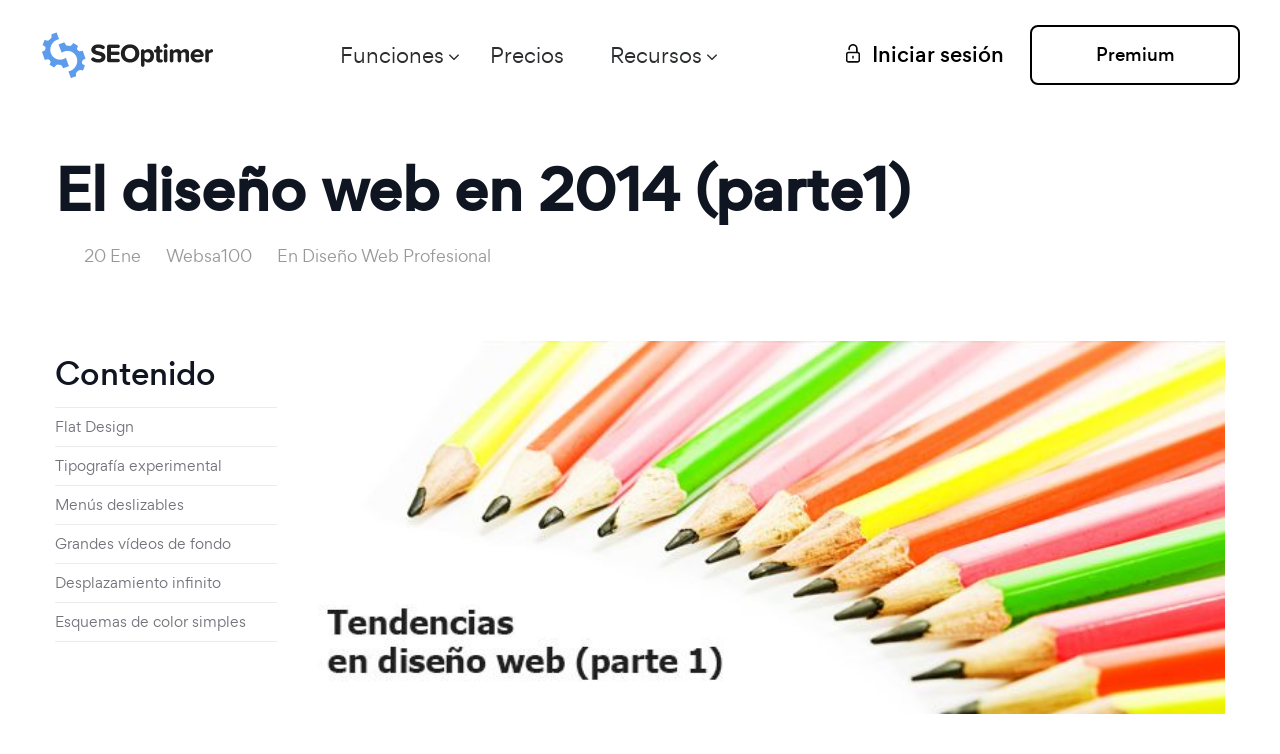

--- FILE ---
content_type: text/html; charset=UTF-8
request_url: https://www.seoptimer.com/es/blog/el-diseno-web-en-2014-parte1/
body_size: 13898
content:
<!DOCTYPE html>
<html lang="es-ES " prefix="og: http://ogp.me/ns#">
<head>
    <meta charset="UTF-8">
    <!-- For IE -->
    <meta http-equiv="X-UA-Compatible" content="IE=edge">
    <!-- For Responsive Device -->
    <meta name="viewport" content="width=device-width, initial-scale=1.0">
    <!-- For Window Tab Color -->
    <!-- Chrome, Firefox OS and Opera -->
    <meta name="theme-color" content="#7034FF">
    <!-- Windows Phone -->
    <meta name="msapplication-navbutton-color" content="#7034FF">
    <!-- iOS Safari -->
    <meta name="apple-mobile-web-app-status-bar-style" content="#7034FF">
    <title>El diseño web en 2014 (parte1)</title>
    <meta name="description" content="Este año se esperan cambios en las tendencias en diseño web, y en este post recopilamos algunas que seguro nos encontraremos este año.">
<meta property="article:published_time" content="2014-01-20T23:03:51+01:00">
<meta property="article:updated_time" content="2019-10-08T13:49:28+02:00">
<meta property="author" content="websa100">
<meta name="og:type" content="article">
<meta name="og:locale" content="es_ES">
<meta name="og:description" content="Este año se esperan cambios en las tendencias en diseño web, y en este post recopilamos algunas que seguro nos encontraremos este año.">
<meta name="og:title" content="El diseño web en 2014 (parte1)">
<meta name="og:url" content="https://www.seoptimer.com/es/blog/el-diseno-web-en-2014-parte1/">
<meta name="og:site_name" content="SEOptimer: SEO Audit &amp; Reporting Tool">
<meta name="og:image" content="https://www.seoptimer.com/storage/images/2014/01/el-diseno-web-en-2014-parte-1.jpg">
<meta name="og:image:width" content="670">
<meta name="og:image:height" content="272">
<meta name="og:image:type" content="image/jpeg">
<meta name="twitter:description" content="Este año se esperan cambios en las tendencias en diseño web, y en este post recopilamos algunas que seguro nos encontraremos este año.">
<meta name="twitter:card" content="summary_large_image">
<meta name="twitter:title" content="El diseño web en 2014 (parte1)">
<meta name="twitter:site" content="@seoptimer">
<meta name="twitter:creator" content="@seoptimer">
<meta name="twitter:image" content="https://www.seoptimer.com/storage/images/2014/01/el-diseno-web-en-2014-parte-1.jpg">
<link href="https://www.seoptimer.com/es/blog/el-diseno-web-en-2014-parte1/" rel="canonical">
<link href="/frontend-new/css/style.css?v=1766181564" rel="stylesheet">
<link href="/frontend-new/css/responsive.css?v=1766181564" rel="stylesheet">
<link href="/frontend-new/css/override.css?v=1766095752" rel="stylesheet">    <!-- Favicon -->
        <link rel="shortcut icon" href="/img/favicon.png">
    <!-- static styles -->
    <!-- PRELOADING -->
<link rel="preload" as="font" type="font/woff2" crossorigin href="/frontend-new/fonts/icon/font/Flaticon.woff2">
<link rel="preload" as="font" type="font/woff2" crossorigin href="/frontend-new/fonts/gordita/gordita_medium-webfont.woff2">
<link rel="preload" as="font" type="font/woff2" crossorigin href="/frontend-new/fonts/gordita/gordita_regular-webfont.woff2">
<!-- STATIC STYLES -->
<style>
:root {
    --theme-color: #5d9cec;
    --theme-color-2: #ffeaa0;
    --header-height: 90px;
    --related-articles-count: 4;
}
html{
    /* mozilla */
    scrollbar-color: var(--theme-color) #FFF;
    scrollbar-width: thin;
}
body {
    -webkit-font-smoothing: antialiased;
    -moz-osx-font-smoothing: grayscale;
}
body .font-gordita {
    font-family: 'gordita', sans-serif !important;
}
::selection {
    background-color: var(--theme-color)!important;
}
::-webkit-scrollbar-thumb {
    background: var(--theme-color)!important;
}
/* animation loading errors in some browser */
@keyframes jumpThreeCenter {
    0% {
        -webkit-transform: translate(50%, 50%); transform: translate(50%, 50%);
    }
    40% {
        -webkit-transform: translate(50%, calc(50% - 20px)); transform: translate(50%, calc(50% - 20px));
    }
    100% {
        -webkit-transform: translate(50%, 50%); transform: translate(50%, 50%);
    }
}
@-webkit-keyframes jumpThreeCenter {
    0% {
        -webkit-transform: translate(50%, 50%); transform: translate(50%, 50%);
    }
    40% {
        -webkit-transform: translate(50%, calc(50% - 20px)); transform: translate(50%, calc(50% - 20px));
    }
    100% {
        -webkit-transform: translate(50%, 50%); transform: translate(50%, 50%);
    }
}
</style>
<!-- FONTS -->
<style>
@import url('/css/flag-icon-css/css/flag-icon.min.css');
/*
@import url('../fonts/gordita/stylesheet.css');
@import url('../fonts/icon/font/flaticon.css');
@import url('../fonts/recoleta/stylesheet.css');
*/
/* footer social icons */
@import url('/frontend-new/fonts/font-awesome/css/font-awesome.min.css');

/* footer social only twitter icon from new version font-awesome 6.5 */
@import url('/frontend-new//fonts/font-awesome_6_5/css/brands.css');

/* some headers */
@import url('/frontend-new/fonts/gilroy/fonts.css');
/* */
/*
@import url('https://fonts.googleapis.com/css2?family=Roboto+Slab&family=Roboto:wght@300;400;500;700&family=Rubik:wght@300;400;500&display=swap');
*/
/* instead loading stylesheet.css' */
/* main text */
@font-face {
    font-family: 'gordita';
    src: url('/frontend-new/fonts/gordita/gordita_medium-webfont.woff2') format('woff2'), url('/frontend-new/fonts/gordita/gordita_medium-webfont.woff') format('woff');
    font-weight: 500;
    font-style: normal;

}
@font-face {
    font-family: 'gordita';
    src: url('/frontend-new/fonts/gordita/gordita_regular-webfont.woff2') format('woff2'), url('/frontend-new/fonts/gordita/gordita_regular-webfont.woff') format('woff');
    font-weight: normal;
    font-style: normal;
}

/* instead loading flaticon.css */
/* some menu icons */
@font-face {
    font-family: "Flaticon";
    src: url("/frontend-new/fonts/icon/font/Flaticon.eot");
    src: url("/frontend-new/fonts/icon/font/Flaticon.eot?#iefix") format("embedded-opentype"),
    url("/frontend-new/fonts/icon/font/Flaticon.woff2") format("woff2"),
    url("/frontend-new/fonts/icon/font/Flaticon.woff") format("woff"),
    url("/frontend-new/fonts/icon/font/Flaticon.ttf") format("truetype"),
    url("/frontend-new/fonts/icon/font/Flaticon.svg#Flaticon") format("svg");
    font-weight: normal;
    font-style: normal;
}
@media screen and (-webkit-min-device-pixel-ratio:0) {
    @font-face {
        font-family: "Flaticon";
        src: url("/frontend-new/fonts/icon/font/Flaticon.svg#Flaticon") format("svg");
    }
}

[class^="flaticon-"]:before, [class*=" flaticon-"]:before,
[class^="flaticon-"]:after, [class*=" flaticon-"]:after {
    font-family: Flaticon;
    font-size: inherit;
    font-style: normal;
    color: inherit;
}

.flaticon-arrow-down-sign-to-navigate:before { content: "\f100"; }
.flaticon-right-arrow:before { content: "\f101"; }
.flaticon-right:before { content: "\f102"; }
.flaticon-right-arrow-1:before { content: "\f103"; }
.flaticon-right-thin-arrow-angle:before { content: "\f104"; }
.flaticon-arrow-point-to-right:before { content: "\f105"; }
.flaticon-right-arrow-angle:before { content: "\f106"; }
.flaticon-right-arrow-angle-1:before { content: "\f107"; }
.flaticon-menu-of-three-lines:before { content: "\f108"; }
.flaticon-menu-square-button:before { content: "\f109"; }
.flaticon-checked:before { content: "\f10a"; }

/* alternate font name */
@font-face {
    font-family: 'font-awesome';
    src: url('/frontend-new/fonts/font-awesome/fonts/fontawesome-webfont.ttf');
    src: url('/frontend-new/fonts/font-awesome/fonts/fontawesome-webfont.eot'),
    url('/frontend-new/fonts/font-awesome/fonts/fontawesome-webfont.woff2') format('woff2'),
    url('/frontend-new/fonts/font-awesome/fonts/fontawesome-webfont.woff') format('woff'),
    url('/frontend-new/fonts/font-awesome/fonts/fontawesome-webfont.svg') format('svg');
}
</style>    <!-- main style -->
    <!-- <link rel="stylesheet" type="text/css" href="/frontend-new/css/style.css"> -->
        <!-- responsive style sheet -->
    <!-- <link rel="stylesheet" type="text/css" href="/frontend-new/css/responsive.css"> -->
        <!-- override theme styles -->
    <!-- <link rel="stylesheet" type="text/css" href="/frontend-new/css/override.css"> -->
        <!-- jQuery 3.5.0 first -->
    <script src="/frontend-new/vendor/jquery.min.js"></script>
    <!--    -->
        <!-- Google Tag Manager -->
    <script>(function(w,d,s,l,i){w[l]=w[l]||[];w[l].push({'gtm.start':new Date().getTime(),event:'gtm.js'});var f=d.getElementsByTagName(s)[0],j=d.createElement(s),dl=l!='dataLayer'?'&l='+l:'';j.async=true;j.src='https://www.googletagmanager.com/gtm.js?id='+i+dl;f.parentNode.insertBefore(j,f);})(window,document,'script','dataLayer','GTM-PKFF6QB');</script>
    <!-- End Google Tag Manager -->

</head>
<body data-spy="scroll" data-target="#sidebar-contents" data-offset="120">
    <div class="main-page-wrapper font-gordita pricing-wrapper" data-stripe-public-key="pk_live_51N91lzCcoeF5UWtI76ml0Q0vBbG6qUl5XIWVuEXX7a84mkEls6mIroHU3GCbrApjz6C4EapuSHTKkiUi1KfNl1zT00OZTJYcaY" data-stripe-api-version="2020-03-02">
        
        <!--
=============================================
    Theme Main Menu
==============================================
-->
<div class="theme-main-menu sticky-menu theme-menu-five">
    <div class="d-flex align-items-center justify-content-between">
        <div class="logo">
            <a href="/es/">
                <img height="48" width="175" src="/img/logo_nav.png" alt="">
            </a>
        </div>

        <nav id="mega-menu-holder" class="navbar navbar-expand-lg w-lg-100" style="margin-right: 20px;">
            <div class="nav-container w-lg-100">
                <div class="navbar-collapse collapse w-lg-100" id="navbarSupportedContent">
                    <div class="d-lg-flex justify-content-between align-items-center w-lg-100">
                        <ul class="navbar-nav main-side-nav font-gordita w-lg-100" id="one-page-nav">
                            <li class="nav-item dropdown mega-dropdown-lg ml-lg-auto position-static">
                                <a class="nav-link dropdown-toggle" href="#"
                                   data-toggle="dropdown">Funciones</a>
                                <div class="dropdown-menu">
                                    <ul class="mega-menu d-flex">
                                                                                                                            
                                                                                            <li class="chapter">We’re famous for</li>
                                            
                                            
                                            <li class="first">
                                                <a href="/es/seo-audit/">
                                                    <div class="row">
                                                        <div class="col-4">
                                                            <div class="vertical-line">
                                                                <img src="/frontend-new/images/custom/menu/seo-audit.png"
                                                                     alt="">
                                                            </div>
                                                        </div>
                                                        <div class="col-8">
                                                            <div class="dropdown-item">
                                                                <b class="d-inline d-lg-none">Auditoría SEO</b>
                                                                <b class="d-none d-lg-inline ">Auditoría SEO</b>
                                                            </div>

                                                            <p class="d-block d-lg-none">La Famosa Herramienta de Auditoría SEO de SEOptimer</p>
                                                            <p class="d-none d-lg-block">La Famosa Herramienta de Auditoría SEO de SEOptimer</p>
                                                        </div>
                                                    </div>
                                                </a>
                                            </li>
                                                                                    
                                            
                                            
                                            <li class="first">
                                                <a href="/es/white-label/">
                                                    <div class="row">
                                                        <div class="col-4">
                                                            <div class="vertical-line">
                                                                <img src="/frontend-new/images/custom/menu/white-label.png"
                                                                     alt="">
                                                            </div>
                                                        </div>
                                                        <div class="col-8">
                                                            <div class="dropdown-item">
                                                                <b class="d-inline d-lg-none">Informes de marca blanca</b>
                                                                <b class="d-none d-lg-inline ">Informes de marca blanca</b>
                                                            </div>

                                                            <p class="d-block d-lg-none">Crea hermosas auditorías SEO de marca en PDF</p>
                                                            <p class="d-none d-lg-block">Crea hermosas auditorías SEO de marca en PDF</p>
                                                        </div>
                                                    </div>
                                                </a>
                                            </li>
                                                                                    
                                            
                                            
                                            <li class="first">
                                                <a href="/es/embeddable-audit-tool/">
                                                    <div class="row">
                                                        <div class="col-4">
                                                            <div class="vertical-line">
                                                                <img src="/frontend-new/images/custom/menu/embeddable-audit-tool.png"
                                                                     alt="">
                                                            </div>
                                                        </div>
                                                        <div class="col-8">
                                                            <div class="dropdown-item">
                                                                <b class="d-inline d-lg-none">Herramienta de auditoría integrable</b>
                                                                <b class="d-none d-lg-inline ">Herramienta de auditoría integrable</b>
                                                            </div>

                                                            <p class="d-block d-lg-none">Genera más clientes potenciales y ventas desde tu sitio</p>
                                                            <p class="d-none d-lg-block">Genera más clientes potenciales y ventas desde tu sitio</p>
                                                        </div>
                                                    </div>
                                                </a>
                                            </li>
                                                                                    
                                            
                                                                                            <li class="chapter">But we’re also great at</li>
                                            
                                            <li class="second">
                                                <a href="/es/keyword-research-tool/">
                                                    <div class="row">
                                                        <div class="col-lg-4 col-sm-3 col-xs-3">
                                                            <div class="vertical-line">
                                                                <img src="/frontend-new/images/custom/menu/keyword-research-tool.png"
                                                                     alt="">
                                                            </div>
                                                        </div>
                                                        <div class="col-lg-8 col-sm-9 col-xs-9">
                                                            <div class="dropdown-item">
                                                                <b class="d-inline d-lg-none">Investigar palabras clave</b>
                                                                <b class="d-none d-lg-inline ">Investigar palabras clave</b>
                                                            </div>

                                                            <p class="d-block d-lg-none">Encuentra las palabras clave adecuadas para que tu sitio se clasifique</p>
                                                            <p class="d-none d-lg-block">Encuentra las palabras clave adecuadas para que tu sitio se clasifique</p>
                                                        </div>
                                                    </div>
                                                </a>
                                            </li>
                                                                                    
                                            
                                            
                                            <li class="second">
                                                <a href="/es/backlink-checker/">
                                                    <div class="row">
                                                        <div class="col-lg-4 col-sm-3 col-xs-3">
                                                            <div class="vertical-line">
                                                                <img src="/frontend-new/images/custom/menu/bc_overview_tab_en.png"
                                                                     alt="">
                                                            </div>
                                                        </div>
                                                        <div class="col-lg-8 col-sm-9 col-xs-9">
                                                            <div class="dropdown-item">
                                                                <b class="d-inline d-lg-none">Investigación de backlinks</b>
                                                                <b class="d-none d-lg-inline ">Investigación de backlinks</b>
                                                            </div>

                                                            <p class="d-block d-lg-none">Conoce los detalles detrás de un dominio</p>
                                                            <p class="d-none d-lg-block">Conoce los detalles detrás de un dominio</p>
                                                        </div>
                                                    </div>
                                                </a>
                                            </li>
                                                                                    
                                            
                                            
                                            <li class="second">
                                                <a href="/es/seo-crawler/">
                                                    <div class="row">
                                                        <div class="col-lg-4 col-sm-3 col-xs-3">
                                                            <div class="vertical-line">
                                                                <img src="/frontend-new/images/custom/menu/seo-crawler.png"
                                                                     alt="">
                                                            </div>
                                                        </div>
                                                        <div class="col-lg-8 col-sm-9 col-xs-9">
                                                            <div class="dropdown-item">
                                                                <b class="d-inline d-lg-none">Rastreador SEO</b>
                                                                <b class="d-none d-lg-inline ">Rastreador SEO</b>
                                                            </div>

                                                            <p class="d-block d-lg-none">Escanea en profundidad cada página de un sitio para buscar problemas</p>
                                                            <p class="d-none d-lg-block">Escanea en profundidad cada página de un sitio para buscar problemas</p>
                                                        </div>
                                                    </div>
                                                </a>
                                            </li>
                                                                                    
                                            
                                            
                                            <li class="second">
                                                <a href="/es/bulk-reporting/">
                                                    <div class="row">
                                                        <div class="col-lg-4 col-sm-3 col-xs-3">
                                                            <div class="vertical-line">
                                                                <img src="/frontend-new/images/custom/menu/bulk-reporting.png"
                                                                     alt="">
                                                            </div>
                                                        </div>
                                                        <div class="col-lg-8 col-sm-9 col-xs-9">
                                                            <div class="dropdown-item">
                                                                <b class="d-inline d-lg-none">Informe masivo</b>
                                                                <b class="d-none d-lg-inline ">Informe masivo</b>
                                                            </div>

                                                            <p class="d-block d-lg-none">Domina la búsqueda y generación de clientes potenciales a escala</p>
                                                            <p class="d-none d-lg-block">Domina la búsqueda y generación de clientes potenciales a escala</p>
                                                        </div>
                                                    </div>
                                                </a>
                                            </li>
                                                                                    
                                            
                                            
                                            <li class="second">
                                                <a href="/es/keyword-tracking-tool/">
                                                    <div class="row">
                                                        <div class="col-lg-4 col-sm-3 col-xs-3">
                                                            <div class="vertical-line">
                                                                <img src="/frontend-new/images/custom/menu/keyword-tracking-tool.png"
                                                                     alt="">
                                                            </div>
                                                        </div>
                                                        <div class="col-lg-8 col-sm-9 col-xs-9">
                                                            <div class="dropdown-item">
                                                                <b class="d-inline d-lg-none">Seguimiento de palabras clave</b>
                                                                <b class="d-none d-lg-inline ">Seguimiento de palabras clave</b>
                                                            </div>

                                                            <p class="d-block d-lg-none">Supervisa el éxito de tus esfuerzos SEO</p>
                                                            <p class="d-none d-lg-block">Supervisa el éxito de tus esfuerzos SEO</p>
                                                        </div>
                                                    </div>
                                                </a>
                                            </li>
                                                                                    
                                            
                                            
                                            <li class="second">
                                                <a href="/es/monitor-backlinks/">
                                                    <div class="row">
                                                        <div class="col-lg-4 col-sm-3 col-xs-3">
                                                            <div class="vertical-line">
                                                                <img src="/frontend-new/images/custom/menu/mb_changes_dashboard_chart_en.png"
                                                                     alt="">
                                                            </div>
                                                        </div>
                                                        <div class="col-lg-8 col-sm-9 col-xs-9">
                                                            <div class="dropdown-item">
                                                                <b class="d-inline d-lg-none">Seguimiento de backlinks</b>
                                                                <b class="d-none d-lg-inline ">Seguimiento de backlinks</b>
                                                            </div>

                                                            <p class="d-block d-lg-none">Haz un seguimiento de los cambios en los backlinks a lo largo del tiempo</p>
                                                            <p class="d-none d-lg-block">Haz un seguimiento de los cambios en los backlinks a lo largo del tiempo</p>
                                                        </div>
                                                    </div>
                                                </a>
                                            </li>
                                                                                    
                                            
                                            
                                            <li class="second">
                                                <a href="/es/seo-api/">
                                                    <div class="row">
                                                        <div class="col-lg-4 col-sm-3 col-xs-3">
                                                            <div class="vertical-line">
                                                                <img src="/frontend-new/images/custom/menu/seo-api.png"
                                                                     alt="">
                                                            </div>
                                                        </div>
                                                        <div class="col-lg-8 col-sm-9 col-xs-9">
                                                            <div class="dropdown-item">
                                                                <b class="d-inline d-lg-none">API</b>
                                                                <b class="d-none d-lg-inline ">API</b>
                                                            </div>

                                                            <p class="d-block d-lg-none">Crea soluciones personalizadas con más de 100 puntos de datos</p>
                                                            <p class="d-none d-lg-block">Crea soluciones personalizadas con más de 100 puntos de datos</p>
                                                        </div>
                                                    </div>
                                                </a>
                                            </li>
                                                                                    
                                            
                                            
                                            <li class="second">
                                                <a href="/es/free-tools">
                                                    <div class="row">
                                                        <div class="col-lg-4 col-sm-3 col-xs-3">
                                                            <div class="vertical-line">
                                                                <img src="/frontend-new/images/custom/menu/free-tools.png"
                                                                     alt="">
                                                            </div>
                                                        </div>
                                                        <div class="col-lg-8 col-sm-9 col-xs-9">
                                                            <div class="dropdown-item">
                                                                <b class="d-inline d-lg-none">Herramientas gratuitas</b>
                                                                <b class="d-none d-lg-inline ">Herramientas gratuitas</b>
                                                            </div>

                                                            <p class="d-block d-lg-none">Haz cualquier tarea SEO con más de 60 herramientas</p>
                                                            <p class="d-none d-lg-block">Haz cualquier tarea SEO con más de 60 herramientas</p>
                                                        </div>
                                                    </div>
                                                </a>
                                            </li>
                                                                            </ul>
                                </div>
                            </li>

                            <li class="nav-item">
                                <a href="/es/pricing/"
                                   class="nav-link">Precios</a>
                            </li>
                            <li class="nav-item dropdown mr-lg-auto">
                                <a class="nav-link dropdown-toggle" href="#" data-toggle="dropdown">
                                    Recursos                                </a>
                                <ul class="dropdown-menu">
                                    <li class="dropdown-submenu dropdown">
                                        <a href="#" class="dropdown-item dropdown-toggle" data-toggle="dropdown">
                                            Blog                                         </a>
                                        <ul class="dropdown-menu">
                                                                                        <li>
                                                <a href="/blog/" class="dropdown-item">English (US)</a>
                                            </li>
                                                                                        <li>
                                                <a href="/da/blog/" class="dropdown-item">Danish</a>
                                            </li>
                                                                                        <li>
                                                <a href="/de/blog/" class="dropdown-item">Deutsch</a>
                                            </li>
                                                                                        <li>
                                                <a href="/es/blog/" class="dropdown-item">Spanish</a>
                                            </li>
                                                                                        <li>
                                                <a href="/fr/blog/" class="dropdown-item">French</a>
                                            </li>
                                                                                        <li>
                                                <a href="/id/blog/" class="dropdown-item">Bahasa Indonesia</a>
                                            </li>
                                                                                        <li>
                                                <a href="/it/blog/" class="dropdown-item">Italiano</a>
                                            </li>
                                                                                        <li>
                                                <a href="/ja/blog/" class="dropdown-item">日本語</a>
                                            </li>
                                                                                        <li>
                                                <a href="/nl/blog/" class="dropdown-item">Dutch</a>
                                            </li>
                                                                                        <li>
                                                <a href="/pl/blog/" class="dropdown-item">Polski</a>
                                            </li>
                                                                                        <li>
                                                <a href="/br/blog/" class="dropdown-item">Portuguese (Brazil)</a>
                                            </li>
                                                                                        <li>
                                                <a href="/tr/blog/" class="dropdown-item">Türkçe</a>
                                            </li>
                                                                                    </ul>

                                    </li>
                                    <li>
                                        <a href="/blog/category/seoptimer-help/"
                                           class="dropdown-item">Guías SEOptimer</a>
                                    </li>
                                    <li>
                                        <a href="https://www.youtube.com/user/Seoptimer/videos"
                                           class="dropdown-item">Vídeos de productos (YouTube)</a>
                                    </li>
                                    <li>
                                        <a href="/blog/category/seo/"
                                           class="dropdown-item">Conceptos SEO</a>
                                    </li>
                                    <li>
                                        <a href="/blog/category/agency/"
                                           class="dropdown-item">Guías de agencias</a>
                                    </li>
                                    <!--
                                    <li>
                                        <a href="https://seoptimer.upvoty.com/b/feature-requests/"
                                           class="dropdown-item">Feature Request Board</a>
                                    </li>
                                    -->
                                    <li>
                                        <a href="javascript:void(0);"
                                           class="dropdown-item js-intercom-show">Chat en Vivo</a>
                                    </li>
                                </ul>
                            </li>
                                                    </ul>
                    </div>
                </div>
            </div>
        </nav>

        <div class="right-widget">
            <ul class="d-flex align-items-center">
                                    <li class='d-none d-md-block' style="margin-right: 40px;">
                        <a href="/es/login"
                           class="signIn-action d-flex align-items-center">
                            <img src="/frontend-new/images/icon/52.svg" alt="">
                                                        <span class="text-nowrap">Iniciar&nbsp;sesión</span>
                        </a>
                    </li>
                    <li>
                        <a href="/es/register"
                           class="demo-button">
                            <span>Premium</span>
                            <img src="/frontend-new/images/icon/user.svg" alt="">
                        </a>
                    </li>
                            </ul>
        </div>

        <button class="navbar-toggler" style="margin-left: 15px;">
            <span></span>
        </button>
    </div>
    <div class="reading-progress">
        <div></div>
    </div>
</div>
        <style>
.main-page-wrapper{
    overflow-x: visible!important;
}
</style>
<div class="terms_and_policy lg-container">
    <div class="container">
        <div class="row">
            <div class="col-lg-12">
                <div class="tab-content pl-0 mb-70">
                    <h1 class="">El diseño web en 2014 (parte1)</h1>
                    <div class="update-date text-capitalize">
                        <span class="d-none d-md-inline-block"><!-- removing margin in mobile --></span>
                        <span class='d-inline-block'>20 ene</span><span class='d-inline-block'><a class="post-link" href="/es/blog/author/equipo-websa100/">websa100</a></span><span class='d-inline-block'>en&nbsp;<a class="blog-sub-info__tag" href="/es/blog/category/diseno-webprofesional/" rel="category tag">Diseño web profesional</a></span>                    </div>
                </div>
            </div>
        </div>
        <div class="row md-mb-50 mb-50">
            <div class="blog-contents-container d-none d-xl-block">
                                    <div class="blog-sidebar-one h-100 sidebar-contents pl-0 pt-0">
                        <div class="sidebar-categories recent-articles sidebar-contents h-100">
                            <nav style="position: sticky; top: var(--header-height);">
                                <h4 class="sidebar-title pt-15">Contenido</h4>
                                <ul class="cleafix" id="sidebar-contents" style="overflow-y: scroll; max-height: calc(100vh - var(--header-height) - 100px); scrollbar-color: var(--theme-color) #FFF; scrollbar-width: thin;">
                                    <li><a style='line-height: 170%; font-size: 75%;' class='nav-link pl-0' href='#auto_Flat_Desig_65210bf32fbef'>Flat Design</a></li><li><a style='line-height: 170%; font-size: 75%;' class='nav-link pl-0' href='#auto_Tipografa_65210bf32fc42'>Tipografía experimental</a></li><li><a style='line-height: 170%; font-size: 75%;' class='nav-link pl-0' href='#auto_Mens_desl_65210bf32fc84'>Menús deslizables</a></li><li><a style='line-height: 170%; font-size: 75%;' class='nav-link pl-0' href='#auto_Grandes_v_65210bf32fcc2'>Grandes vídeos de fondo</a></li><li><a style='line-height: 170%; font-size: 75%;' class='nav-link pl-0' href='#auto_Desplazami_65210bf32fcff'>Desplazamiento infinito</a></li><li><a style='line-height: 170%; font-size: 75%;' class='nav-link pl-0' href='#auto_Esquemas_d_65210bf32fd3b'>Esquemas de color simples</a></li>                                </ul>
                            </nav>
                        </div>
                    </div>
                            </div>
            <div class="col">
                <div class="feature-blog-three pr-0">
                    <div class="tab-content pl-0">
                                                <div class="post-content post-content--es-ES js-progress-reading">
                                                            <img src="/storage/images/2014/01/el-diseno-web-en-2014-parte-1.jpg" alt="" class="post-image" width="1200" height="628" loading="lazy">
                                                        <p class="lead">Descubre las últimas tendencias en diseño web y no te quedes anticuado.</p><p><em>Actualizada a enero de 2016</em></p>

<p>El inicio de un nuevo año suele traer consigo una mirada al futuro por parte de las empresas, ya que suele haber muchos cambios, sobre todo en lo que a <strong>tecnología y diseño</strong> se refiere.</p>



<p>En 2013 surgieron <a title="Google privilegia el diseño web adaptativo" href="https://www.seoptimer.com/es/blog/2013/10/27/google-privilegia-el-diseno-web-adaptativo/" target="_blank" rel="noopener noreferrer">gran cantidad de nuevas tendencias en diseño</a>, algunas de las cuales ya han empezado a desaparecer, y otras que siguen pegando fuerte.</p>



<p>Es inevitable preguntarse qué traerá el nuevo año para nuestros negocios, así que por lo menos en lo que a diseño web profesional se refiere, nosotros os lo contamos.</p>











<h2 id="auto_Flat_Desig_65210bf32fbef" >Flat Design</h2>







<p>Fue una de las mayores tendencias en diseño de 2013 que revolucionó la estética de gigantes como Apple, que lanzó su iOS7 sin gráficos 3D ni degradados y con un diseño flat 100%.</p>



<p>Esta tendencia se mantiene ya que mejora la experiencia de usuario. Esto se debe a que, al no haber ornamentos puramente decorativos, priman la sencillez y facilidad de uso.</p>



<p>Una tendencia web que no ha conquistado también el offline.</p>



<p>Así que, al igual que vimos hace unos meses en las tendencias en <a title="Tendencias en diseño gráfico" href="https://www.seoptimer.com/es/blog/2013/09/09/tendencias-en-diseno-grafico/">diseño gráfico</a>, en diseño web, el diseño plano sigue estando de moda, y seguiremos encontrándonos páginas web llenas de iconos simplificados sobre colores sólidos muy saturados.</p>



<p><img src="/storage/images/2014/01/flat.jpg" alt="flat design" width="670" height="272"  loading="lazy"/></p>



<p>&nbsp;</p>







<h2 id="auto_Tipografa_65210bf32fc42" >Tipografía experimental</h2>







<p>Los diseñadores nos divertimos jugando, modificando y creando <a href="https://www.seoptimer.com/es/blog/2013/11/28/que-significan-los-colores-y-la-tipografia-de-las-marcas/">tipografías</a> nuevas con mucha personalidad.</p>



<p>Esta tendencia web se debe a la evolución que ha habido en todo el mundo del diseño web. Este ha avanzado mucho y ahora contamos con muchas más opciones y posibilidades que antes.</p>



<p>En lo que a tipografía se refiere, ya no sólo podemos usar las cuatro fuentes estándar que nos aseguran que se vea bien en cualquier pantalla. Ahora además, hay infinidad de fuentes web que podemos usar, muchas de ellas con estilos muy originales que aportan a la web mucha personalidad.</p>



<p>Nos encontraremos con algunas fuentes divertidas, otras más serias o con otras artísticas, pero lo que no veremos seguro serán tipografías aburridas.</p>



<p><img class="alignnone size-full wp-image-35860" src="/storage/images/2014/01/tipografia.jpg" alt="Tipografía experimental" width="670" height="272"  loading="lazy"/></p>



<p>&nbsp;</p>







<h2 id="auto_Mens_desl_65210bf32fc84" >Menús deslizables</h2>







<p>¿Hacer scroll es una molestia? Pues con los menús deslizables termina el problema.</p>



<p>Este año los menús de navegación estarán plegados en una posición fija en la parte superior o derecha de la web. Además, estarán siempre visibles, así, independientemente del scroll que hayamos hecho, siempre podremos hacer clic sobre el menú, el cual se desplegará y nos mostrará los enlaces que contenga. Esto nos facilita la navegación por el sitio web si necesidad de subir para poder cambiar de sección.</p>



<p>Un ejemplo de menú deslizable: <a title="Ejemplos de menú deslizable" href="http://www.w3.org/html/logo/" target="_blank" rel="noopener noreferrer">www.w3.org/html/logo</a></p>



<p><img class="alignnone size-full wp-image-35861" style="border: 1px solid black;" src="/storage/images/2014/01/menus-deslizables.jpg" alt="Menús deslizables" width="670" height="272"  loading="lazy"/></p>



<p>&nbsp;</p>



<div class='click-tweet'>
    <div class='click-tweet__text'>
        <a href='https://twitter.com/share?text=6+tendencias+en+%23Dise%C3%B1oWeb+para+conquistar+a+tus+usuarios&via=seoptimer&related=seoptimer&url=https://www.seoptimer.com/es/blog/el-diseno-web-en-2014-parte1/' target='_blank'>6 tendencias en #DiseñoWeb para conquistar a tus usuarios</a>
    </div>
    <p> <a href='https://twitter.com/share?text=6+tendencias+en+%23Dise%C3%B1oWeb+para+conquistar+a+tus+usuarios&via=seoptimer&related=seoptimer&url=https://www.seoptimer.com/es/blog/el-diseno-web-en-2014-parte1/' target='_blank' class='click-tweet__btn'>Click To Tweet</a></p>
</div>







<h2 id="auto_Grandes_v_65210bf32fcc2" >Grandes vídeos de fondo</h2>







<p>Esta tendencia está creciendo y no es difícil intuir por qué.</p>



<p>Imaginemos una reproducción de vídeo que ocupe toda la pantalla, cuanto menos será llamativo y destacaremos entre los demás.</p>



<p>Pero ese no es el único motivo de la aparición de esta tendencia web, y es que, además del gran impacto visual que los grandes vídeos ofrecen, gracias a ellos “empujamos” al usuario a interactuar con nosotros. Con ello, conseguiremos que se sientan más conectados a nuestra marca, lo que hará que nos recuerden, y que vuelvan.</p>



<p><img class="alignnone size-full wp-image-35862" src="/storage/images/2014/01/videos-de-fondo.jpg" alt="Vídeos de fondo" width="670" height="272"  loading="lazy"/></p>



<p>&nbsp;</p>







<h2 id="auto_Desplazami_65210bf32fcff" >Desplazamiento infinito</h2>







<p>Deslizarse por una página web para ir viendo nuevos contenidos es más fácil y rápido que tener que hacer clic en diferentes enlaces para poder acceder a su contenido.</p>



<p>Debido a la tendencia web de diseño responsive, dada por el aumento del uso de dispositivos móviles, surge también esta tendencia.</p>



<p>Desde un dispositivo móvil con pantalla táctil nos resulta mucho más cómodo hacer scroll, es decir, desplazarnos hacia abajo con el dedo, que tener que navegar haciendo varios clics.</p>



<p>Por eso, combinando el scroll infinito con las nuevas técnicas de diseño, obtendremos un contenido bien organizado, que hará que el usuario llegue a olvidar que en realidad está desplazándose a través de información.<img class="alignnone size-full wp-image-35863" src="/storage/images/2014/01/scroll-infinito.jpg" alt="Scroll infinito" width="670" height="272"  loading="lazy"/></p>



<p>&nbsp;</p>







<h2 id="auto_Esquemas_d_65210bf32fd3b" >Esquemas de color simples</h2>







<p>Las previsiones que hay en torno a las tendencias en diseño nos dicen que habrá muchos sitios que utilicen sólo uno o dos colores.</p>



<p>Decimos adiós a los sitios web llenos de colores y damos la bienvenida al diseño monocromático.</p>



<p>Si a esto le sumamos la tendencia flat, obtenemos montones de páginas web que usan un sólo color plano tanto en el fondo como en otros elementos, como botones, iconos, enlaces, etc.</p>



<p>Y no podemos olvidarnos al hablar de esta tendencia del color del año, el Pantone Radiant Orchid.</p>



<p><img class="alignnone wp-image-35864 size-full" src="/storage/images/2014/01/esquemas-de-color.jpg" alt="Tendencias en diseño: Esquemas de color simples" width="670" height="272"  loading="lazy"/></p>



<p>&nbsp;</p>



<p>Como vemos, muchas tendencias en diseño web apuestan por mejorar la experiencia de usuario y hacer que cada web que visiten sea cómoda y sencilla de usar, ya accedan a ella desde un ordenador de sobremesa o desde un dispositivo móvil.</p>



<p>Las tendencias en diseño van un paso más allá de la estética y surgen de la necesidad de adaptarse a las nuevas tecnologías y a los nuevos hábitos de los usuarios.</p>



<p>¿Os parecen suficientes novedades? <a title="El diseño web en 2014 (parte2)" href="https://www.seoptimer.com/es/blog/2014/01/23/el-diseno-web-en-2014-parte2/" target="_blank" rel="noopener noreferrer">Pues aún hay más, y os las contaremos dentro de muy poco</a>…</p>



<p><a href="http://eepurl.com/Fo-yz" target="_blank" rel="noopener noreferrer"><img src="/storage/images/2014/02/banner-blog.png" alt="suscripción al blog"  loading="lazy"/></a></p>                        </div>
                    </div>
                </div>
            </div>
            <div class="blog-sidebar-container">
                <div class="blog-sidebar-one h-100 d-flex flex-column pl-0 pt-0">
                    <div class="mb-30 qodef-author-description">
                        <style>
    .qodef-author-description {
        width: 100%;
        display: inline-block;
        vertical-align: middle;
    }
    .qodef-author-description .qodef-author-description-image {
        width: 128px;
        height: 128px;
        vertical-align: top;
        overflow: hidden;

    }
    .qodef-author-description .qodef-author-description-image {
        margin-bottom: 16px;
    }
    .qodef-author-description .qodef-author-description-image,
    .qodef-author-description .qodef-author-description-text-holder {
        display: block!important;
    }
    .qodef-author-description .qodef-author-description-image img {
        width: 100%;
        height: auto;
        display: inline-block;
        vertical-align: middle;
        -webkit-border-radius: 3px;
        -moz-border-radius: 3px;
        border-radius: 3px;
    }
    .qodef-author-description .qodef-author-description-text-holder .qodef-author-name {
        margin: 0 0 10px;
    }
</style>
<div class="qodef-author-description-inner">
            <div class="qodef-author-description-image gravatar-image-wrapper">
            <img alt="" src="/storage/images/author/logo-redes.jpg" class="avatar avatar-128wp-user-avatar wp-user-avatar-128 photo" height="128" width="128">
        </div>
        <div class="qodef-author-description-text-holder">
        <h5 class="qodef-author-name" style="font-size: 100%;">
            websa100        </h5>
        <div class="qodef-author-text" style="line-height: 170%; font-size: 75%;">
            <p>Equipo de redactores de websa100. Estamos para ayudarte así que si te ha gustado este contenido podemos ayudarte con los de tu web o tu blog. Síguenos en  @websa100 o en  Linkedin </p>
        </div>
    </div>
</div>
                    </div>
                    <div class="pb-50">
                        <div class="portfolio-details-one">
    <h5 class="mb-10" style="font-size: 100%;">
        Compártelo    </h5>
    <div class="header">
        <ul class="d-flex justify-content-left social-icon">
            <li>
                <a class="text-center" href="#" onclick="javascript:window.open(this.dataset.href, '', 'menubar=no,toolbar=no,resizable=yes,scrollbars=yes,height=600,width=600'); return false;" data-href="https://www.facebook.com/sharer/sharer.php?u=https://www.seoptimer.com/blog/el-diseno-web-en-2014-parte1/">
                    <i class="fa fa-facebook" aria-hidden="true"></i>
                </a>
            </li>
            <li>
                <a class="text-center"  href="#" onclick="javascript:window.open(this.dataset.href, '', 'menubar=no,toolbar=no,resizable=yes,scrollbars=yes,height=600,width=600'); return false;" data-href="https://twitter.com/share?text=El+dise%C3%B1o+web+en+2014+%28parte1%29&url=https://www.seoptimer.com/blog/el-diseno-web-en-2014-parte1/">
                    <i class="fa-brands fa-x-twitter" aria-hidden="true"></i>
                </a>
            </li>
            <li>
                <a class="text-center"  href="#" onclick="javascript:window.open(this.dataset.href, '', 'menubar=no,toolbar=no,resizable=yes,scrollbars=yes,height=600,width=600'); return false;" data-href="https://www.linkedin.com/sharing/share-offsite/?url=https://www.seoptimer.com/blog/el-diseno-web-en-2014-parte1/">
                    <i class="fa fa-linkedin" aria-hidden="true"></i>
                </a>
            </li>
        </ul>
    </div>
</div>                    </div>
                                        <div class="d-none d-lg-block h-100 js-screen-bottom-anchor" style="display: none!important; margin-top: 300px;">
                        <div style="position: sticky; top: var(--header-height); padding-top: 10px;">
                            <div class="b-side-blog-banner" style="background: url(/frontend-new/images/shape/bg.png) no-repeat top center; background-size: cover; padding:20px; padding-top: 60px; padding-bottom: 60px;">
    <div class="row">
        <div class="col-12 pb-30" dddata-aos="fade-bottom" dddata-aos-duration="1200">
            <img src="/frontend-new/images/pages/index_es.png">
        </div>
        <div class="col-12" dddata-aos="fade-bottom" dddata-aos-duration="1200">
            <div class="text-center">
                <blockquote class="font-rubikkkk">
                    <h5 class="pb-30" style="line-height: 150%;">
                        Herramienta de Informes y Auditoría SEO.<br>Mejora tu sitio web.<br>Consigue más clientes.                    </h5>
                    <h5 class="pb-30" style="line-height: 150%;">
                        <b>Consigue una auditoría de sitio web gratis al instante</b>
                    </h5>
                </blockquote>
                <div>
                    <a href="/es/" class="theme-btn-signup" style="font-size: 16px; text-transform: uppercase; line-height: 150%; padding-top: 12px; padding-bottom: 12px;">
                        Más información                    </a>
                </div>
            </div>
        </div>
    </div>
</div>                        </div>
                    </div>
                    <!-- <div class="sidebar-categories featured-articles mb-85">
                        <h4 class="sidebar-title">Artículos destacados</h4>
                        <ul>
                                                    </ul>
                    </div> -->
                    <!-- <div class="sidebar-categories recent-articles mb-70">
                        <h4 class="sidebar-title">Artículos recientes</h4>
                        <<ul>
                                                    </ul>
                    </div> -->
                </div>
            </div>
        </div>
        <div class="blog-related-posts">
            <h4>Artículos relacionados</h4>
            <style>
                .blog-related-posts__item{
                    --related-articles-count: 4;
                }
            </style>
            <div class="blog-related-posts__content">
                                    <div class="blog-related-posts__item">
                                                    <a href="/es/blog/partes-de-una-pagina-web/" class="blog-related-posts__item-img">
                                <img width="768" height="402" alt="Image" src="/storage/images/2022/07/thumbnail-partes-de-una-pagina-web.png" loading="lazy" />
                            </a>
                                                <a href="/es/blog/partes-de-una-pagina-web/" class="blog-related-posts__item-title">Partes de una página web en 2022</a>
                    </div>
                                    <div class="blog-related-posts__item">
                                                    <a href="/es/blog/breadcrumbs-pagina-web/" class="blog-related-posts__item-img">
                                <img width="768" height="402" alt="Image" src="/storage/images/2021/10/thumbnail-website-breadcrumbs-esp-article.png" loading="lazy" />
                            </a>
                                                <a href="/es/blog/breadcrumbs-pagina-web/" class="blog-related-posts__item-title">Breadcrumbs de página web - ¿Qué son? + Mejores prácticas</a>
                    </div>
                                    <div class="blog-related-posts__item">
                                                    <a href="/es/blog/landing-page-ejemplos/" class="blog-related-posts__item-img">
                                <img width="768" height="402" alt="Image" src="/storage/images/2021/10/thumbnail-ejemplos-de-landing-page-es-article.png" loading="lazy" />
                            </a>
                                                <a href="/es/blog/landing-page-ejemplos/" class="blog-related-posts__item-title">Los 20 mejores ejemplos de Landing Page para inspirarte en 2021</a>
                    </div>
                                    <div class="blog-related-posts__item">
                                                    <a href="/es/blog/footer/" class="blog-related-posts__item-img">
                                <img width="768" height="402" alt="Image" src="/storage/images/2021/09/thumbnail-footer.png" loading="lazy" />
                            </a>
                                                <a href="/es/blog/footer/" class="blog-related-posts__item-title">Mejores prácticas de diseño de footer para página web</a>
                    </div>
                            </div>
        </div>
    </div>
</div>

<!-- framework slide animation breaks mobile layout -->
<div class="fancy-text-block-seven">
    <div class="bg-wrapper" style="padding-top: 70px; padding-bottom: 70px; background-size: 100% 100%!important;">
        <img src="/frontend-new/images/shape/29.svg" alt="" class="shapes shape-one">
        <img src="/frontend-new/images/shape/30.svg" alt="" class="shapes shape-two">
        <img src="/frontend-new/images/shape/31.svg" alt="" class="shapes shape-three">
        <img src="/frontend-new/images/shape/32.svg" alt="" class="shapes shape-four">
        <img src="/frontend-new/images/shape/33.svg" alt="" class="shapes shape-five">
        <div class="container">
            <div class="row align-items-center">
                <div class="col-lg-6 col-md-8 col-sm-10 m-auto md-mb-50" ddata-aos="fade-right" ddata-aos-duration="1200">
                    <div class="img-holder">
                        <img src="/frontend-new/images/pages/index_es.png" loading='lazy' alt="">
                        <img src="/frontend-new/images/shape/34.svg" alt="" class="shapes shape-six">
                    </div>
                </div>
                <div class="col-xl-6 col-lg-6 ml-auto" ddata-aos="fade-left" ddata-aos-duration="1200">
                    <div class="quote-wrapper text-center">
                        <blockquote class="pt-0">
                            <h3 class="" style="line-height: 150%; font-size: 65%;">
                                SEOptimer - Herramienta de informes y auditoría SEO.                                <br>
                                Mejora tu sitio web                                <br>
                                Gana más clientes                            </h3>
                            <br>
                            <h3 class="" style="line-height: 150%; font-size: 65%;">
                                <b>Consigue una auditoría de sitio web gratis al instante</b>
                            </h3>
                        </blockquote>
                        <a href="/" class="theme-btn-signup" style="text-transform: uppercase;">Más información</a>
                    </div>
                </div>
            </div>
        </div>
    </div>
</div>
        <footer class="theme-footer-eight mt-100">
    <div class="top-footer">
        <div class="container">
            <div class="row">
                <div class="col-lg-3 col-12">
                    <div class="logo">
                        <a href="/es/">
                            <img height="48" width="175" src="/img/logo_nav.png" alt="" loading="lazy">
                        </a>
                    </div>

                    <ul class="font-rubik mt-10"></ul>

                    <ul class="d-flex social-icon">
                        <li class="ml-0"><a target="_blank" href="https://www.facebook.com/seoptimer/"><i class="fa fa-facebook" aria-hidden="true"></i></a></li>
                        <li><a target="_blank" href="https://x.com/seoptimer"><i class="fa-brands fa-x-twitter"></i></a></li>
                        <li><a target="_blank" href="https://www.instagram.com/seoptimer/"><i class="fa fa-instagram" aria-hidden="true"></i></a></li>
                        <li><a target="_blank" href="https://www.youtube.com/SEOptimer"><i class="fa fa-youtube-play" aria-hidden="true"></i></a></li>
                        <li><a target="_blank" href="https://www.linkedin.com/company/seoptimer"><i class="fa fa-linkedin" aria-hidden="true"></i></a></li>
                    </ul>

                    <div class="logo mt-40" style="margin-left:7px;">
                        <a href="https://localranking.com/">
                            <img width="130" src="/img/logo_localranking_nav.png" alt="" loading="lazy">
                            <sub>Comprobador de clasificación local, rastreador, auditoría GBP y más</sub>
                        </a>
                    </div>

                    <div class="logo mt-30" style="margin-left:7px;">
                        <a href="/growthbar/">
                            <img width="130" src="/growthbar/wp-content/uploads/2021/01/cropped-Logo-2.png" alt="" loading="lazy">
                            <sub>Asistente de Redacción SEO con IA</sub>
                        </a>
                    </div>

                    <div class="logo mt-30" style="margin-left:7px;">
                        <a href="https://tuberanker.com/">
                            <img width="132" src="/img/logo_tuberanker_nav.svg" alt="" loading="lazy">
                            <sub>Herramienta SEO YouTube</sub>
                        </a>
                    </div>

                    <div class="logo mt-30" style="margin-left:7px;">
                        <a href="https://alttextgenerator.com/">
                            <img width="136" src="/img/logo_alttextgenerator_nav.png" alt="" loading="lazy">
                            <sub>Generador de texto alternativo</sub>
                        </a>
                    </div>
                </div>
                <div class="col-lg-3 col-md-4 footer-list">
                    <h5 class="footer-title">Mapa del sitio</h5>
                    <ul>
                        <li><a href='/es/about/'>Acerca de</a></li><li><a href='/es/seo-api/'>API</a></li><li><a href='/es/automated-seo-reports/'>Informes SEO automatizados</a></li><li><a href='/es/agency-rank-tracking/'>Agency Rank Tracking</a></li><li><a href='/es/backlink-checker/'>Comprobador de backlinks</a></li><li><a href='/es/bing-rank-tracker/'>Rastreador de clasificación de Bing</a></li><li class="footer-multiline-text-list"><span>Blog - </span> <a href='/blog/'>English (US)</a>, <a href='/da/blog/'>Danish</a>, <a href='/de/blog/'>Deutsch</a>, <a href='/es/blog/'>Spanish</a>, <a href='/fr/blog/'>French</a>, <a href='/id/blog/'>Bahasa Indonesia</a>, <a href='/it/blog/'>Italiano</a>, <a href='/ja/blog/'>日本語</a>, <a href='/nl/blog/'>Dutch</a>, <a href='/pl/blog/'>Polski</a>, <a href='/br/blog/'>Portuguese (Brazil)</a>, <a href='/tr/blog/'>Türkçe</a></li><li><a href='/es/bulk-reporting/'>Informe masivo</a></li><li><a href='/es/diy-seo/'>Tu propio SEO</a></li><li><a href='/es/embeddable-audit-tool/'>Herramienta de auditoría integrable</a></li><li><a href='/es/free-tools'>Herramientas gratuitas</a></li><li><a href='/es/growthbar/'>GrowthBar</a></li><li><a href='/es/keyword-research-tool/'>Herramienta de Búsqueda de Palabras Clave</a></li><li><a href='/es/keyword-tracking-tool/'>Herramienta de Rastreo de Palabras Clave </a></li><li><a href='/es/login'>Iniciar sesión</a></li><li><a href='/es/mobile-rank-tracking/'>Seguimiento de clasificación móvil</a></li><li><a href='/es/monitor-backlinks/'>Monitorear backlinks</a></li><li><a href='/es/mysiteauditor-alternative/'>MySiteAuditor Alternative</a></li><li><a href='/es/pricing/'>Precios</a></li><li><a href='/es/scheduled-reports/'>Informes programados</a></li><li><a href='/es/seo-audit/'>Auditoría SEO</a></li><li><a href='/es/seo-crawler/'>Rastreador SEO</a></li><li><a href='/es/seo-project-management/'>SEO Project Management</a></li><li><a href='/es/seositecheckup-alternative/'>SEO Site Checkup Alternative</a></li><li><a href='/es/seo-task-management/'>SEO Task Management</a></li><li><a href='/es/semrush-alternative/'>Semrush Alternative</a></li><li><a href='/es/register'>Regístrate ahora</a></li><li><a href='/es/white-label/'>Informes de marca blanca</a></li><li><a href='/es/woorank-alternative/'>WooRank Alternative</a></li>                    </ul>
                </div>
                <div class="col-lg-3 col-md-4 footer-list mb-0">
                    <h5 class="footer-title">Premios y reconocimientos</h5>
                    <div class="row">
                        <div class="col-lg-11 col-md-12 mb-0">
                            <div class="row mt-15">
                                <div class="col-4 col-sm-4 col-md-7 col-lg-6 text-center">
                                    <a target="_blank" href="https://www.g2.com/products/seoptimer/">
                                        <img width="387" height="480" class="" src="/img/brands/g2-2024-fall-leader.svg" style="height: auto;" loading="lazy">
                                    </a>
                                </div>
                                <div class="col-4 col-sm-4 col-md-7 col-lg-6 text-center">
                                    <a target="_blank" href="https://www.g2.com/products/seoptimer/" >
                                        <img width="387" height="480" class="" src="/img/brands/g2-2024-fall-hp.svg" style="height: auto;" loading="lazy">
                                    </a>
                                </div>
                            </div>
                            <div class="row">
                                <div class="col-4 col-sm-4 col-md-7 col-lg-6 text-center">
                                    <a target="_blank" href="https://www.g2.com/products/seoptimer/">
                                        <img width="387" height="480" class="" src="/img/brands/g2-2024-fall-br.svg" style="height: auto;" loading="lazy">
                                    </a>
                                </div>
                                <div class="col-4 col-sm-4 col-md-7 col-lg-6 text-center">
                                    <a target="_blank" href="/blog/seoptimer-finalist-saas-awards/">
                                        <img width="767" height="738" class="" src="/img/brands/saas.png" style="height: auto; margin-top: 9px;" loading="lazy">
                                    </a>
                                </div>
                            </div>
                            <div class="row">
                                <div class="col-8 col-md-10 col-lg-12 text-center">
                                    <a target="_blank">
                                        <img width="387" height="480" class="" src="/img/brands/apac-2025-final.png" style="height: auto;" loading="lazy">
                                    </a>
                                </div>
                            </div>
                        </div>
                    </div>
                </div>
                <div class="col-lg-3 col-md-4 footer-list">
                    <h5 class="footer-title">Artículos relacionados</h5>
                    <ul>
                        <li><a href='/es/blog/seo-holistico/'>SEO holístico: Cómo hacer que todo tu sitio web tenga un mejor ranking</a></li><li><a href='/es/blog/limpieza-de-alfombras-seo/'>SEO para limpieza de alfombras: consejos para mejorar el ranking y obtener más clientes potenciales</a></li><li><a href='/es/blog/optimizar-para-resumenes-de-ia/'>Cómo posicionarse en Resúmenes de IA (con ideas de expertos en SEO)</a></li><li><a href='/es/blog/marcado-de-esquema-para-busqueda-ai/'>Marcado de Esquema para Búsqueda AI: Guía Completa</a></li><li><a href='/es/blog/atajos-seo/'>10 atajos de SEO que realmente funcionan (y 3 que debes evitar)</a></li><li><a href='/es/blog/llms-txt/'>¿Qué es LLMs.txt y ayudará con tus menciones de IA?</a></li><li><a href='/es/blog/herramientas-seo-saas/'>Las 14 mejores herramientas SEO para SaaS según los especialistas en marketing</a></li>                    </ul>
                </div>
            </div>
        </div>
    </div>

    <div class="theme-footer-seven">
        <div class="container">
            <div class="bottom-footer">
                <div class="row">
                    <div class="col-lg-4 mb-20">
                        <p class="copyright text-center text-lg-left">© 2026 SEOptimer Pte. Ltd. (201923402C)</p>
                    </div>
                    <div class="col-lg-4 mb-20">
                        <ul class="d-flex justify-content-center footer-nav">
                            <li><a href="/es/privacy-policy/">Política de Privacidad</a></li>
                            <li><a href="/es/terms-of-service/" class="mr-0">Términos del Servicio</a></li>
                        </ul>
                    </div>
                </div>
            </div>
        </div>
    </div>

</footer> <!-- /.theme-footer-eight -->
        <!-- Scroll Top Button -->
        <!-- <button class="scroll-top">
            <i class="fa fa-angle-up" aria-hidden="true"></i>
        </button> -->
    </div>
<div class="js-stripe-process-spinner " style="display:none">
    <svg class="loader" style="position: absolute">
        <use xmlns:xlink="http://www.w3.org/1999/xlink" xlink:href="#i-loader"></use>
    </svg>
</div>
<!-- Popper js (Uncaught TypeError: Bootstrap's tooltips require Popper.js) -->
<!-- <script src="/frontend-new/vendor/popper.js/popper.min.js"></script> -->
<!-- Bootstrap JS -->
<!-- <script src="/frontend-new/vendor/bootstrap/js/bootstrap.min.js"></script> -->
<!-- menu  -->
<!-- <script src="/frontend-new/vendor/mega-menu/assets/js/custom.js"></script> -->
<!-- AOS -->
<!-- <script src="/frontend-new/vendor/aos-next/dist/aos.js"></script> -->
<!-- js count to -->
<!-- <script src="/frontend-new/vendor/jquery.appear.js"></script> -->
<!-- <script src="/frontend-new/vendor/jquery.countTo.js"></script> -->
<!-- Slick Slider -->
<!-- <script src="/frontend-new/vendor/slick/slick.min.js"></script> -->
<!-- Fancybox -->
<!-- <script src="/frontend-new/vendor/fancybox/dist/jquery.fancybox.min.js"></script> -->
<!-- validator -->
<!-- <script src="/frontend-new/vendor/validator.js"></script> -->
<!-- scrollspy.js -->
<!-- Theme -->
<!-- <script src="/frontend-new/js/theme.js"></script> -->
<script src="/frontend-new/js/blog-article.js?v=1719644741"></script>
<script src="https://www.youtube.com/iframe_api"></script>
<script src="/frontend-new/vendor/popper.js/popper.min.js?v=1683356802"></script>
<script src="/frontend-new/vendor/bootstrap/js/bootstrap.min.js?v=1683356802"></script>
<script src="/frontend-new/vendor/mega-menu/assets/js/custom.js?v=1683356802"></script>
<script src="/frontend-new/vendor/aos-next/dist/aos.js?v=1683356802"></script>
<script src="/frontend-new/vendor/jquery.appear.js?v=1683356802"></script>
<script src="/frontend-new/vendor/jquery.countTo.js?v=1683356802"></script>
<script src="/frontend-new/vendor/slick/slick.min.js?v=1683356802"></script>
<script src="/frontend-new/vendor/validator.js?v=1683356802"></script>
<script src="/frontend-new/js/theme.js?v=1752304645"></script>
    <!-- Google Tag Manager (noscript) -->
    <noscript><iframe src="https://www.googletagmanager.com/ns.html?id=GTM-PKFF6QB" height="0" width="0" style="display:none;visibility:hidden"></iframe></noscript>
    <!-- End Google Tag Manager (noscript) -->
    <script>
        (function(i,s,o,g,r,a,m){i['GoogleAnalyticsObject']=r;i[r]=i[r]||function(){
                (i[r].q=i[r].q||[]).push(arguments)},i[r].l=1*new Date();a=s.createElement(o),
            m=s.getElementsByTagName(o)[0];a.async=1;a.src=g;m.parentNode.insertBefore(a,m)
        })(window,document,'script','//www.google-analytics.com/analytics.js','ga');
        ga('create', 'UA-79504822-1', 'auto');
        ga('send', 'pageview');
    </script>

<!-- hotjar analytics is not enabled -->
<!-- Matomo -->
<script>
    var _paq = window._paq = window._paq || [];
    /* tracker methods like "setCustomDimension" should be called before "trackPageView" */
    _paq.push(['trackPageView']);
    _paq.push(['enableLinkTracking']);
    (function() {
        var u="//mat.seoptimer.com/";
        _paq.push(['setTrackerUrl', u+'matomo.php']);
        _paq.push(['setSiteId', '1']);
        var d=document, g=d.createElement('script'), s=d.getElementsByTagName('script')[0];
        g.async=true; g.src=u+'matomo.js'; s.parentNode.insertBefore(g,s);
    })();
</script>
<!-- End Matomo Code -->
<!-- Intercom: blog page -->
<script>(function(){function c(){var b=a.contentDocument||a.contentWindow.document;if(b){var d=b.createElement('script');d.innerHTML="window.__CF$cv$params={r:'9bfc0b4589fac65d',t:'MTc2ODcxNzgzMA=='};var a=document.createElement('script');a.src='/cdn-cgi/challenge-platform/scripts/jsd/main.js';document.getElementsByTagName('head')[0].appendChild(a);";b.getElementsByTagName('head')[0].appendChild(d)}}if(document.body){var a=document.createElement('iframe');a.height=1;a.width=1;a.style.position='absolute';a.style.top=0;a.style.left=0;a.style.border='none';a.style.visibility='hidden';document.body.appendChild(a);if('loading'!==document.readyState)c();else if(window.addEventListener)document.addEventListener('DOMContentLoaded',c);else{var e=document.onreadystatechange||function(){};document.onreadystatechange=function(b){e(b);'loading'!==document.readyState&&(document.onreadystatechange=e,c())}}}})();</script></body>
</html>


--- FILE ---
content_type: text/css
request_url: https://www.seoptimer.com/frontend-new/css/responsive.css?v=1766181564
body_size: 13813
content:
@media (min-width: 1350px) {
  .lg-container .container {max-width: 1320px;}
}
@media (min-width: 1200px) {
  .container {max-width: 1170px;}
  .container-custom.container {max-width: 1200px;}
}
@media (min-width: 992px) {
  .container {padding-right: 0;padding-left: 0;}
}
@media (min-width: 1200px) and (max-width: 1450px) {
  .theme-main-menu {padding: 30px 40px;}
  .theme-menu-two .navbar {padding-right: 18%;}
  .theme-menu-two .navbar-nav .nav-item .nav-link {margin: 0 25px;}
  .fancy-feature-twelve {margin-top: 120px;}
  .fancy-feature-thirteen .carousel-inner .shape-two {left: -45px;}
  .client-feedback-slider-five .circle-area {top: 59%}
  .client-feedback-slider-five {margin-top: 30px;}
  .pricing-section-five {margin-top: 80px; padding-top: 100px;}
  .hero-banner-nine .hero-heading {font-size: 68px;}
  .hero-banner-nine .illustration-container {width: 56%;}
  .hero-banner-eleven .hero-text-wrapper h1 {font-size: 75px;}
  .hero-banner-twelve .screen-holder .screen-one {left: 0;}
  .hero-banner-twelve .screen-holder .screen-two {right: 0;}
  .hero-banner-fourteen .hero-heading {font-size: 62px;}
  .hero-banner-fourteen .price {font-size: 75px;}
  .fancy-feature-thirtyNine .title {font-size: 85px;}
  .hero-banner-fifteen .hero-heading {font-size: 120px;}
  .hero-banner-fifteen .product-img-holder {width: 600px; height: 600px; right: 5%;}
  .hero-banner-fifteen .product-img-holder .product-img {max-width: 138%;}
  .SC_block_one {width: 300px; height: 300px;}
}
@media (min-width: 1200px) and (max-width: 1366px) {
  .hero-banner-two .hero-text-wrapper h1 {font-size: 68px;}
  .theme-menu-two .language-button-group {margin-right: 30px;}
  .hero-banner-thirteen .screen-holder {width: 50%;}
  .hero-banner-thirteen .hero-heading {font-size: 85px;}
  .fancy-feature-thirtyFive .slider-wrapper {width: 85vw; right: -16vw;}
}
@media (max-width: 1199px) {
  .theme-menu-four .navbar-nav .nav-item .nav-link {font-size: 18px;}
  #mega-menu-holder .mega-menu li .img-box .hover {font-size: 20px;}
  .hero-banner-four .review-text {font-size: 18px;}
  .block-style-fourteen {padding: 0;}
  .accordion-style-two {padding-right: 0 !important;}
  .pricing-table-area-three .pr-table-wrapper ul {padding-left: 0;}
  .fancy-feature-one .feature-img-area {padding-left: 15px;}
  .theme-footer-one:before {display: none;}
  .theme-footer-one .bottom-footer-content ul {padding-right: 0;}
  .theme-menu-two .language-button-group {display: none !important;}
  .feature-blog-three {padding-right: 0;}
  .client-feedback-slider-two .bg-wrapper p {font-size: 18px;}
  .client-feedback-slider-two .bg-wrapper .name {font-size: 20px;}
  .client-feedback-slider-two .bg-wrapper .desig {font-size: 16px;}
  .team-block-one .info .name {font-size: 20px; padding-top: 0;}
  .team-block-one .info {padding: 25px 15px;}
  .doc-container.full-width {padding-right: 0;}
  .theme-menu-five .right-widget .demo-button {line-height: 48px; font-size: 15px; /* width: 160px;*/}
  .pricing-table-area-four .pr-table-wrapper .price {font-size: 35px; padding-right: 15px;}
  .pricing-table-area-four .pr-table-wrapper .top-banner span,
  .clientSliderFour .feedback-wrapper p {font-size: 19px;}
  .modal-contact-popup-one .main-body .right-side .form-title {font-size: 28px;}
  .modal-contact-popup-one .main-body .left-side blockquote {font-size: 25px;}
  .modal-contact-popup-one .main-body .right-side {padding: 40px 5%;}
  .modal-contact-popup-one .main-body .input-group-meta input {height: 55px;}
  .modal-contact-popup-one .main-body .input-group-meta textarea,
  .modal-contact-popup-one .main-body .input-group-meta input {font-size: 15px;}
  .hero-banner-six .hero-sub-heading {font-size: 20px;}
  .fancy-feature-twelve .row {margin: 0 -15px;}
  .fancy-feature-twelve .row [class*="col-"] {padding: 0 15px;}
  .block-style-seventeen h3 {font-size: 20px;}
  .block-style-seventeen {padding: 30px 20px;}
  .block-style-seventeen .hover-text {left: 20px; font-size: 22px;}
  .fancy-feature-thirteen .carousel-indicators li p {font-size: 20px;}
  .fancy-feature-thirteen .carousel-inner {padding: 30px;}
  .theme-menu-five .right-widget .signIn-action {font-size: 18px;}
  .theme-menu-five .right-widget .download-btn {display: none;}
  .hero-banner-seven .download-btn {display: block;}
  .hero-banner-seven .hero-sub-heading {font-size: 18px;}
  .fancy-text-block-twentyTwo .text-wrapper {padding-left: 0;}
  .fancy-feature-seventeen .block-meta {padding: 0;}
  .terms_and_policy .tab-content {padding-left: 0;}
  .error-page .text-wrapper p {font-size: 20px; padding: 30px 0 40px 0;}
  .error-page .text-wrapper .logo {top: 30px;}
  .block-style-twentyFive .screen-container .block-content {left: 0;}
  .block-style-twentyFive .screen-container .feature-meta {padding: 55px 20px 45px;}
  .block-style-twentyFive .screen-container .feature-meta h4 {font-size: 22px;}
  .pricing-table-area-seven .pr-table-wrapper {padding-left: 20px;}
  .hero-banner-eleven .hero-text-wrapper .hero-sub-heading {font-size: 20px; padding: 30px 0 45px;}
  .useable-tools-section-four .text-wrapper p {font-size: 20px;}
  .pricing-section-eight .pr-column .info {font-size: 16px;}
  .hero-banner-twelve .hero-sub-heading {font-size: 20px;}
  .counter-box-five .number {font-size: 35px;}
  .counter-box-five p {font-size: 16px;}
  .block-style-thirtyOne {padding: 35px 15px 45px;}
  .hero-banner-thirteen .slogan {font-size: 14px; padding: 2px 12px;}
  .hero-banner-thirteen .hero-sub-heading {font-size: 18px; margin-bottom: 30px;}
  .client-feedback-slider-eight .tag {font-size: 11px; line-height: 25px;}
  .client-feedback-slider-eight .name {font-size: 22px; font-weight: normal; margin-bottom: 0;}
  .pricing-section-nine .pr-table-wrapper {padding: 30px 15px;}
  .pricing-section-nine .pr-table-wrapper .pack-name {font-size: 22px;}
  .pricing-section-nine .pr-table-wrapper .pack-details {font-size: 16px; padding: 10px 0 25px;}
  .pricing-section-nine .pr-table-wrapper .price {font-size: 24px;}
  .pricing-section-nine .pr-table-wrapper .top-banner span {font-size: 20px;}
  .feature-blog-five .post-meta .blog-title h5 {font-size: 20px; margin-top: 0;}
  .hero-banner-fourteen .hero-sub-heading {font-size: 18px;}
  .hero-banner-fourteen .info,
  .hero-banner-fourteen .screen-holder .rating-box .rate,
  .block-style-thirtySeven .p-title a, .block-style-thirtySeven .price {font-size: 18px;}
  .hero-banner-fourteen .info>span {margin-top: 5px;}
  .hero-banner-fourteen .price {font-size: 45px;}
  .fancy-feature-thirtyNine .img-meta:before {width: 700px; height: 700px;}
  .fancy-feature-thirtyNine .img-meta:after {width: 500px; height: 500px;}
  .hero-banner-fifteen .hero-sub-heading {font-size: 19px; line-height: 1.45em; padding: 25px 0 35px;}
  .hero-banner-fifteen .shop-btn {font-size: 14px; line-height: 48px; padding: 0 30px;}
  body .shop-btn-one {width: 55px; height: 55px;}
  .SC_block_one {width: 250px; height: 250px;}
  .SC_block_one h3 {font-size: 22px; margin-bottom: 15px;}
  .flash-sale-banner .right-half .fancy-text {font-size: 30px;}
  .flash-sale-banner .right-half .sale-text {font-size: 15px;}
  .flash-sale-banner .right-half h3 {font-size: 28px;}
  .flash-sale-banner .right-half {padding: 70px 30px;}
  .block-style-thirtyNine h3 {font-size: 20px;}
  .product-details-one .product-info .product-name {font-size: 28px; margin: 18px 0 10px;}
  .product-details-one .product-info .price {font-size: 22px; padding: 20px 0 5px;}
  .product-details-one .product-info .description-text {font-size: 17px; padding: 15px 0 20px;}
  .product-details-one .product-info .customize-order h6 {font-size: 16px; margin-bottom: 20px;}
  .product-details-one .product-review-tab .tab-content h5 {font-size: 18px; padding-top: 15px;}
  .product-details-one .user-comment-area {padding: 15px 0 0;}
  .product-details-one .product-review-tab .nav-tabs .nav-link {font-size: 14px; padding-bottom: 15px;}
  .cart-list-form .table th {font-size: 14px; padding-bottom: 20px;}
  .cart-list-form .table tbody tr:first-child td {padding-top: 30px;}
  .cart-list-form .table tbody td {padding: 0 15px 50px;}
  .cart-list-form .table .product-info {padding-left: 15px;}
  .cart-list-form .table .product-info .product-name {font-size: 18px;}
  .cart-list-form .table .price {font-size: 16px;}
}

@media (min-width: 992px) and (max-width: 1199px) {
  .theme-main-menu {padding: 30px 25px;}
  .hero-banner-two .container {padding: 0 25px;}
  .hero-banner-four h1 {font-size: 70px;}
  .hero-banner-four .sub-text {font-size: 24px; padding: 45px 0 50px;}
  .hero-banner-four .illustration {max-width: 538px;}
  .block-style-thirteen p {font-size: 22px;}
  .block-style-thirteen {padding: 32px 25px 20px;}
  .title-style-five h2,.title-style-three h2 {font-size: 48px;}
  .title-style-one h2 {font-size: 50px;}
  .title-style-two h2 {font-size: 50px;}
  .title-style-three p {font-size: 18px;}
  .fancy-text-block-nineteen .text-wrapper .client-info,
  .fancy-text-block-twenty .client-info {font-size: 22px;}
  .fancy-text-block-twenty .nav-tabs li {margin-right: 55px;}
  .user-data-page .form-wrapper {padding: 35px 2%;}
  .user-data-page .form-wrapper h2 {font-size: 40px;}
  .block-style-one .block-meta-data .line-dot-container:before {width: 145px; right: -151px;}
  .clients-feedback-classic {padding-left: 50px;}
  .clients-feedback-classic .feedback-wrapper {padding: 54px 40px 48px;}
  .block-style-three {padding:25px 30px 50px 30px ;}
  .block-style-four {padding-left: 20px; padding-right: 20px;}
  .fancy-text-block-one .quote-wrapper blockquote {font-size: 32px;}
  .fancy-text-block-one .quote-wrapper blockquote:before {top: 0; left: -75px;}
  .fancy-text-block-three .feature-content .header,
  .fancy-text-block-three .feature-content .feature-list {padding-left: 25px;}
  .feature-blog-one .post-meta .title {font-size: 26px;}
  .hero-banner-two .hero-text-wrapper h1 {font-size: 60px;}
  .hero-banner-two .hero-text-wrapper .sub-text {font-size: 22px; padding-bottom: 30px;}
  .theme-menu-two .navbar-nav .nav-item .nav-link {margin: 0 20px;}
  .block-style-five {padding-left: 20px; padding-right: 20px;}
  .block-style-five p {font-size: 22px;}
  .block-style-six .text-details .title {font-size: 36px;}
  .client-feedback-slider-one .feedback-meta .watermark {font-size: 120px;}
  .client-feedback-slider-one .feedback-meta {padding-top: 80px;}
  .client-feedback-slider-one .clientSliderOne p {font-size: 22px;}
  .client-feedback-slider-one .shapes-holder {width: 46%;}
  .fancy-text-block-ten p {font-size: 34px;}
  .block-style-seven p {font-size: 25px;}
  .contact-style-two .contact-info-wrapper .address-info p {font-size: 22px;}
  .fancy-text-block-eleven .img-gallery .overlay-img {right: -100px;}
  .theme-menu-three .navbar {margin-right: 15%;}
  .theme-menu-three .navbar-nav .nav-item .nav-link {margin: 0 26px;}
  .title-style-four h2 {font-size: 50px; line-height: 1.2em;}
  .block-style-ten {padding: 75px 50px 45px;}
  .block-style-eleven p {font-size: 20px;}
  .block-style-twelve .text-wrapper .title {font-size: 38px;}
  .fancy-hero-five .heading {font-size: 65px;}
  .fancy-hero-five .sub-heading {font-size: 22px;}
  .team-section-three {margin-top: -270px;}
  .fancy-text-block-fifteen .bg-wrapper {padding: 70px 15px 0 15px;}
  .fancy-text-block-fifteen .text-wrapper p {font-size: 36px;}
  .theme-menu-two .navbar {padding-right: 13%;}
  .theme-menu-four .right-button-group {margin-left: 30px;}
  body .theme-btn-five {padding: 0 15px;}
  .theme-menu-four .navbar-nav .nav-item .nav-link,
  .navbar-nav .nav-item .nav-link {margin: 0 18px;}
  .theme-menu-one .right-button-group {margin-left: 30px;}
  .theme-menu-five .navbar-nav .nav-item .nav-link {font-size: 19px; margin: 0 20px;}
  .block-style-fifteen {padding: 45px 25px 30px 30px;}
  .fancy-text-block-twentyOne .text-wrapper p {font-size: 40px;}
  .block-style-sixteen .screen-one {width: 36%;}
  .clientSliderFour .feedback-wrapper {padding: 40px 25px;}
  .hero-banner-six .hero-heading {font-size: 70px;}
  .fancy-feature-twelve {margin-top: 100px;}
  .fancy-feature-thirteen .carousel-indicators li {width: 33.333%;}
  .client-feedback-slider-five .circle-area {top: 62%;}
  .client-feedback-slider-five {margin-top: 0; padding-bottom: 130px;}
  .pricing-section-five {margin-top: 80px; padding-top: 100px;}
  .hero-banner-seven .hero-heading {font-size: 70px;}
  .hero-banner-seven {margin-top: 50px;}
  .block-style-eighteen .text-wrapper .title {font-size: 55px;}
  .block-style-eighteen .screen-holder-two .screen-one {right: -15%;}
  .title-style-seven h2 {font-size: 58px;}
  .hero-banner-eight .hero-heading {font-size: 75px;}
  .hero-banner-eight .shape-right,.hero-banner-eight .shape-left {top: 12%;}
  .hero-banner-nine .hero-heading {font-size: 55px;}
  .hero-banner-nine .illustration-container {width: 50%;top: 17%;}
  .hero-banner-nine .bg-shape {width: 75%;}
  .team-details .main-bg .text-wrapper {padding: 20px 40px;}
  .error-page .text-wrapper h1 {font-size: 60px;}
  .theme-menu-five .right-widget .download-btn.style-two {display: block;}
  .app-screen-preview-one .round-bg {width: 78%;}
  .block-style-twentyFive .title {font-size: 50px;}
  .hero-banner-eleven .hero-text-wrapper h1 {font-size: 56px;}
  .title-style-twelve h2 {font-size: 54px;}
  .title-style-twelve p {font-size: 21px;}
  .useable-tools-section-four .logo-container .icon {height: 220px;}
  .block-style-twentyNine h3 a {font-size: 30px;}
  .pricing-section-eight .pr-list-wrapper li {font-size: 15px; padding-left: 10px;}
  .hero-banner-twelve .hero-heading {font-size: 75px;}
  .title-style-thirteen h2 {font-size: 52px;}
  .service-details-one .details-wrapper h2 {font-size: 50px;}
  .service-details-one .details-wrapper .sub-heading {font-size: 22px;}
  .hero-banner-thirteen .hero-heading {font-size: 55px;}
  .hero-banner-thirteen .screen-holder {width: 48%;}
  .theme-menu-six .navbar-nav .nav-item .nav-link {font-size: 18px; margin: 0 18px;}
  .title-style-fourteen h2 {font-size: 42px;}
  .fancy-feature-thirtyFive .slider-wrapper {width: 88vw; right: -22vw;}
  .client-feedback-slider-eight p {font-size: 38px;}
  .hero-banner-fourteen .hero-heading,.fancy-feature-thirtyNine .title {font-size: 55px;}
  .title-style-fifteen h2,.title-style-sixteen h2 {font-size: 50px;}
  .hero-banner-fifteen .hero-heading {font-size: 84px;}
  .hero-banner-fifteen .product-img-holder {width: 480px; height: 480px; right: 1%;}
  .hero-banner-fifteen .product-img-holder .product-img {max-width: 135%;}
  .title-style-eleven h2 {font-size: 48px;}
}

@media (max-width: 991px) {
  .title-style-five h2 {font-size: 40px;}
  .title-style-one h2 {font-size: 42px;}
  .title-style-two h2 {font-size: 40px; line-height: 1.2em;}
  .title-style-three h2 {font-size: 38px;}
  .title-style-five h2 span:before {height: 10px;}
  .title-style-five h6 {font-size: 16px; padding-bottom: 5px;}
  .title-style-two p {font-size: 15px;}
  .title-style-three p {font-size: 15px; padding-bottom: 8px;}
  .title-style-four h2 {font-size: 40px; line-height: 1.2em;}
  .title-style-four h6 {font-size: 18px;padding-bottom: 10px;}
  .title-style-two .sub-text {font-size: 20px;}
  .title-style-six h6 {font-size: 15px; padding-bottom: 15px;}
  .title-style-six h2 {font-size: 45px;}
  .title-style-seven h2 {font-size: 38px;}
  .title-style-six .text-xs {font-size: 18px; padding-top: 25px;}
  body .theme-btn-five {line-height: 50px; padding: 0 25px; min-width: 155px;}
  .theme-main-menu {padding: 30px 15px;}
  .theme-menu-two #mega-menu-holder,.theme-menu-three #mega-menu-holder {margin-left: auto;}
  .theme-main-menu>div {position: static;}
  .theme-menu-two .logo,.theme-menu-three .logo,.theme-menu-five .logo {left: 15px;}
  .theme-menu-five .right-widget {right: 75px;}
  .theme-menu-five #mega-menu-holder {margin-left: auto;}
  .main-page-wrapper {padding-top: 99px;}
  .theme-main-menu.sticky-menu.fixed {padding: 20px 15px;}
  .hero-banner-two .container {padding: 0 15px;}
  .hero-banner-four .illustration {max-width: 100%; margin: 0 auto;}
  .hero-banner-four {padding: 150px 0 50px;}
  .hero-banner-four .review-text {text-align: center; padding-top: 20px;}
  .hero-banner-four .shape-four,.block-style-fourteen.arrow-shape:before,
  .block-style-fourteen.arrow-shape:after,.client-feedback-slider-three .shapes,
  .hero-banner-one [class*="icon-box"],.block-style-one .block-meta-data .line-dot-container:before,
  .block-style-one .block-meta-data p:before,.block-style-two .img-holder-one .screen-one,
  .block-style-two .img-holder-two .screen-two,.block-style-two .img-holder-three .screen-two,
  .clients-feedback-classic:before,.fancy-short-banner-one:after,.fancy-text-block-four .wrapper:before,
  .fancy-text-block-five:before,.fancy-text-block-one .quote-wrapper blockquote:before,
  .contact-us-light:before,.pricing-section-two .pricing-table-area .shape-one,.hero-banner-three .shape-six,
  .theme-footer-three:before,.fancy-hero-five .shapes,.fancy-text-block-twentyOne .img-meta .shape-one,
  .client-feedback-slider-four .shapes,.fancy-feature-twelve .shape-one,.fancy-feature-thirteen .carousel-indicators li:before,
  .block-style-eighteen .text-wrapper .title br,.clientSliderSix .feedback-wrapper:before {display: none;}
  .hero-banner-four .text-wrapper {padding-top: 50px;}
  .hero-banner-four h1 {font-size: 55px;}
  .hero-banner-four .sub-text {font-size: 22px; line-height: 1.6em; padding: 25px 0 40px;}
  .fancy-text-block-nineteen .text-wrapper .client-info {font-size: 20px;}
  .fancy-text-block-nineteen .text-wrapper p {font-size: 20px; padding-top: 30px;}
  .fancy-text-block-nineteen .text-wrapper .name {font-size: 22px; margin-top: 40px;}
  .fancy-text-block-nineteen .text-wrapper {padding-top: 50px;}
  .fancy-feature-nine {padding: 70px 0 40px;}
  .accordion-style-two .card .card-header button {font-size: 20px;}
  .accordion-style-two .card .card-body p {font-size: 18px;}
  .accordion-style-two .card .card-body {padding: 0 30px 30px 0;}
  .pricing-section-three {padding: 40px 0 60px;}
  .pricing-table-area-three .pr-table-wrapper .pack-name {font-size: 28px;}
  .pricing-table-area-three .pr-table-wrapper .price {font-size: 50px; padding-top: 15px;}
  .pricing-table-area-three .pr-table-wrapper .user-condition {font-size: 20px;}
  .clientSliderThree p {font-size: 24px;}
  .clientSliderThree .name {font-size: 22px;}
  .faq-section-four {padding: 50px 0 75px;}
  .fancy-short-banner-five .sub-heading {font-size: 20px; padding: 35px 0 40px;}
  .theme-footer-four .bottom-footer-content p {margin: 0; text-align: center;}
  .theme-footer-four {padding: 40px 0 25px;}
  .fancy-text-block-twenty {padding: 130px 0 70px;}
  .fancy-text-block-twenty .title {font-size: 48px; padding-bottom: 50px;}
  .counter-box-three .number {font-size: 30px; padding-bottom: 10px;}
  .counter-box-three p {font-size: 20px;}
  .team-section-four {padding: 40px 0 0;}
  .feature-blog-four {padding: 35px 0 30px;}
  .feature-blog-four .feature-article-meta .img-meta {margin-bottom: 25px;}
  .feature-blog-four .feature-article-meta .post-meta a {font-size: 26px;}
  .feature-blog-four .feature-article-meta .post-meta .author_info {font-size: 18px; margin-top: 10px;}
  .pricing-section-three-inner-page {padding: 130px 0 30px;}
  .user-data-page .form-wrapper {width: 100%;}
  .user-data-page .illustration-wrapper {display: none !important;}
  .user-data-page .form-wrapper {padding: 40px 15px 25px;}
  .user-data-page .form-wrapper h2 {font-size: 38px;}
  .user-data-page .form-wrapper .header-info {font-size: 18px;}
  .hero-banner-one .hero-heading {font-size: 55px;}
  .hero-banner-one .hero-sub-heading {font-size: 18px; padding-bottom: 40px;}
  .hero-banner-one .hero-upper-container {padding: 50px 0 130px;}
  .hero-banner-one .subscription-form input {height: 50px;}
  .fancy-feature-one {background: #fff;}
  .block-style-one .block-meta-data .hover-content {position: static; opacity: 1; visibility: visible; margin-bottom: 60px; text-align: center !important;}
  .block-style-one .block-meta-data p {padding-bottom: 15px;}
  .fancy-feature-one .block-style-one {margin-top: 120px;}
  .block-style-one .block-meta-data .icon-box:before {animation: hvr-ripple-out 2.75s infinite linear;}
  .block-style-two .text-wrapper {padding: 50px 0 0 !important;}
  .block-style-two .text-wrapper h3 {font-size: 32px; padding-bottom: 20px;}
  .block-style-two .img-holder-three .screen-one {bottom: -17%; left: -11%;}
  .useable-tools-section h2 {font-size: 40px; margin: 10px 0 80px;}
  .useable-tools-section .img-box {width: 145px; height: 145px;}
  .useable-tools-section .img-box.bx-g {width: 160px; height: 160px;}
  .useable-tools-section.bg-color {padding: 100px 0 60px;}
  .counter-info-classic {margin: 60px auto 0;}
  .clients-feedback-classic {padding-left: 30px;}
  .clients-feedback-classic .feedback-wrapper {margin-bottom: 75px; padding: 45px 45px 35px;}
  .fancy-short-banner-one .form-wrapper {padding: 0; margin-top: 40px;}
  .fancy-short-banner-one {padding: 200px 0 100px;}
  .footer-bg-wrapper {padding-top: 130px;}
  .fancy-short-banner-two .bg-wrapper {padding: 35px 30px; text-align: center;}
  .fancy-short-banner-two h2 {margin: 0 auto 35px;}
  .fancy-hero-one h2 {font-size: 50px; line-height: 1.2em;}
  .fancy-hero-one .page-title {font-size: 16px;}
  .fancy-hero-one p {font-size: 20px; padding: 15px 0 0;}
  body .theme-btn-one.btn-lg {padding: 0 40px; line-height: 52px; font-size: 15px;}
  .fancy-hero-one {padding: 45px 0 90px;}
  .title-style-one p {font-size: 18px; padding-top: 20px;}
  .block-style-three {padding: 25px 15px 40px;}
  .feature-blog-two .post-meta .title {font-size: 22px; margin-top: 30px;}
  .fancy-text-block-one .quote-wrapper {padding: 50px 0 0 0;}
  .fancy-text-block-one .quote-wrapper p {font-size: 18px;}
  .fancy-text-block-one .quote-wrapper blockquote {font-size: 28px; margin-bottom: 30px;}
  .fancy-text-block-one .quote-wrapper h6 {font-size: 18px;}
  .fancy-text-block-one {padding-bottom: 80px;}
  .counter-box-two .number {font-size: 50px;}
  .counter-box-two em {font-size: 18px; padding-top: 5px;}
  .counter-box-two p {font-size: 22px; padding-top: 12px;}
  .fancy-text-block-three .feature-content .header {padding: 50px 20px 40px;}
  .fancy-text-block-three .feature-content .header h3 {font-size: 38px;}
  .fancy-text-block-three .feature-content .header p {font-size: 18px; padding-top: 15px;}
  .fancy-text-block-three .feature-content .feature-list {padding: 40px 20px 0 20px;}
  .fancy-text-block-three .feature-content {padding-bottom: 40px;}
  .fancy-text-block-three .feature-content .feature-list h4 {font-size: 20px;}
  .fancy-text-block-three .feature-content.light-bg {border-radius: 5px 5px 0 0;}
  .fancy-text-block-three .feature-content.dark-bg {border-radius: 0 0 5px 5px;}
  .fancy-text-block-three .slogan {font-size: 24px; line-height: 1.5em;}
  .fancy-text-block-three {padding-bottom: 80px;}
  .team-section-one .mix {margin-bottom: 60px;}
  .team-section-one .team-member h4 {font-size: 22px; padding: 20px 0 4px;}
  .team-section-one .controls .control {font-size: 17px; margin: 0 10px;}
  .feature-blog-one .post-meta .title {font-size: 24px;}
  .contact-us-light .address-info .icon {height: 50px;}
  .contact-us-light .address-info .title {padding-top: 20px;}
  .contact-us-light .address-info p {font-size: 20px; line-height: 1.6em;}
  .form-style-light {margin-top: 40px; padding: 50px 20px 35px;}
  .fancy-hero-one .search-form {height: 60px; margin-top: 40px;}
  .fancy-hero-one .search-form button {width: 70px;}
  .fancy-hero-one .search-form input {font-size: 16px; padding-left: 20px;}
  .faqs-inner-page {padding: 80px 0 70px;}
  .faqs-header .icon {display: none;}
  .all-faqs .faqs-all-qus .article-preview {padding: 45px 20px;}
  .faqs-all-qus .article-preview .article-details {padding-bottom: 0;}
  .blog-page-bg {padding: 90px 0 90px;}
  .feature-blog-one.width-lg .post-meta p {padding-top: 25px;}
  .blog-sidebar-one {padding: 60px 0 0;}
  .theme-menu-two .right-widget,.theme-menu-three .right-widget {position: static; transform: none; display: flex; justify-content: center; padding: 15px 0;}
  .hero-banner-two {padding: 40px 0 60px;}
  .hero-banner-two .illustration_01 {margin: 0 auto;}
  .hero-banner-two .illustration-holder .shape-one {width: 40.3%; left: 2%;}
  .hero-banner-two .illustration-holder .shape-two {width: 42.5%; left: 0;}
  .hero-banner-two .illustration-holder .shape-three {width: 41.4%; right: 0;}
  .hero-banner-two .hero-text-wrapper h1 {font-size: 48px; line-height: 1.25em;}
  .hero-banner-two .hero-text-wrapper .sub-text {font-size: 20px; padding: 20px 0 50px;}
  .hero-banner-two .trusted-companies p {font-size: 18px;}
  .hero-banner-two .trusted-companies p span {font-size: 1.3em;}
  .hero-banner-two .hero-text-wrapper form {height: 60px;}
  .fancy-feature-four .bg-wrapper {padding: 70px 0 60px;}
  .block-style-five {padding: 40px 20px 50px;}
  .block-style-five p {font-size: 20px; line-height: 1.6em;}
  .fancy-text-block-six .img-meta-container {position: static; margin:50px auto 0; max-width: 60%;}
  .fancy-text-block-seven .quote-wrapper {text-align: center;}
  .fancy-text-block-seven .quote-wrapper .icon {margin: 0 auto;}
  .fancy-text-block-seven .quote-wrapper blockquote {font-size: 32px; line-height: 1.5em;}
  .block-style-six .text-details .title {font-size: 30px; padding: 18px 0 22px;}
  .block-style-six .text-details .text-meta {font-size: 18px; padding-bottom: 50px;}
  .useable-tools-section-two.bg-shape .bg-wrapper {padding-top: 70px;}
  .client-feedback-slider-one .feedback-meta .watermark {display: none;}
  .client-feedback-slider-one .feedback-meta {padding-top: 60px;}
  .client-feedback-slider-one .shapes-holder {position: static; width: 100%;}
  .client-feedback-slider-one .shapes-holder img {display: none;}
  .client-feedback-slider-one .shapes-holder .title-style-two {position: relative; z-index: 5; top: 0; right: 50%; transform: translateX(50%); text-align: center;}
  .client-feedback-slider-one .feedback-meta .icon,.client-feedback-slider-one .clientSliderOne .c_img {margin: 0 auto;}
  .client-feedback-slider-one .clientSliderOne {text-align: center;}
  .client-feedback-slider-one .clientSliderOne p {font-size: 20px; padding: 20px 0 40px;}
  .client-feedback-slider-one .clientSliderOne .info strong {font-size: 20px; padding-top: 15px;}
  .client-feedback-slider-one .slider-arrow {justify-content: center;}
  .client-feedback-slider-one .slider-arrow li {margin: 0 10px;}
  .fancy-short-banner-three .bg-wrapper {padding: 60px 20px;}
  .fancy-short-banner-three .title-style-one h2 {font-size: 40px;}
  .fancy-short-banner-three .form-wrapper {padding: 30px 0 0;}
  .fancy-short-banner-three .form-wrapper form {height: 60px;}
  .fancy-hero-three .heading {font-size: 55px; line-height: 1.22em; padding-bottom: 30px;}
  .fancy-hero-three .sub-heading {font-size: 20px;}
  .fancy-hero-three {padding: 150px 0 80px;}
  .fancy-feature-seven {padding: 80px 0 80px;}
  .block-style-nine .text-wrapper h6 {font-size: 15px;}
  .block-style-nine .text-wrapper .title {font-size: 35px; padding-bottom: 15px;}
  .block-style-nine .text-wrapper p {font-size: 18px;}
  .block-style-nine:before {display: none !important;}
  .fancy-text-block-thirteen .text-wrapper p {font-size: 20px; padding-top: 20px; padding-bottom: 30px;}
  .fancy-text-block-fourteen .text-wrapper .sub-text {font-size: 20px; padding-top: 25px;}
  .fancy-text-block-fourteen .text-wrapper .name {font-size: 20px; margin-top: 30px;}
  .fancy-hero-two .page-title {font-size: 20px;}
  .fancy-hero-two .heading {font-size: 50px;}
  .fancy-hero-two .sub-heading {font-size: 18px; line-height: 1.7em;}
  .fancy-hero-two {padding: 0 15px;}
  .fancy-hero-two .bg-wrapper {padding: 60px 0;}
  .fancy-text-block-nine .text-meta {font-size: 18px; padding-top: 25px; line-height: 1.75em;}
  .counter-with-icon-one .border-style {padding: 20px 0 40px;}
  .fancy-feature-five {padding: 0 15px;}
  .fancy-feature-five .bg-wrapper {padding: 80px 0 90px;}
  .block-style-seven .icon {height: 60px;}
  .block-style-seven {padding: 40px 0 0;}
  .block-style-seven .feature-info {padding-top: 22px;}
  .block-style-seven p {font-size: 20px; line-height: 1.45em;}
  body .theme-btn-three {padding: 0 25px; line-height: 48px; font-size: 16px;}
  .fancy-hero-four h6 {font-size: 16px;}
  .fancy-hero-four h2 {font-size: 50px;}
  .fancy-hero-four.space-fix {padding: 150px 0 265px;}
  .fancy-hero-four {padding: 150px 0 285px;}
  .fancy-hero-four .sub-heading {font-size: 20px; padding-top: 45px;}
  .contact-style-two .contact-info-wrapper .address-info {height: auto; padding: 35px 15px 35px;}
  .contact-style-two .contact-info-wrapper .address-info .icon {height: 55px;}
  .contact-style-two .contact-info-wrapper .address-info p {font-size: 18px; line-height: 1.5em;}
  .form-style-classic .input-group-meta {height: 50px;}
  .form-style-classic .input-group-meta input,.form-style-classic .input-group-meta textarea {font-size: 18px;}
  .form-style-classic .input-group-meta.lg {height: 150px;}
  .pricing-section-two .pricing-table-area {margin-top: -253px;}
  .pricing-section-two .pr-table-wrapper {border-bottom: 1px solid #F1F1F1;}
  .pricing-section-two .pr-table-wrapper .pack-name {font-size: 16px;}
  .pricing-section-two .pr-table-wrapper .price {font-size: 50px; padding: 25px 0 15px;}
  .pricing-section-two .pr-table-wrapper .price sup {top: -23px;}
  .pricing-section-two .pr-table-wrapper .theme-btn-three {line-height: 40px; padding: 0 50px;}
  .pricing-section-two .pr-table-wrapper .pr-feature {padding-left: 15px;}
  .pricing-section-two .pr-table-wrapper .pr-feature li {font-size: 15px;}
  .accordion-style-three .card .card-header button {font-size: 20px; padding: 25px 35px 12px 0;}
  .accordion-style-three .card .card-header button[data-toggle="collapse"].collapsed {padding-bottom: 25px;}
  .fancy-text-block-eleven .text-wrapper {padding: 0 0 100px 0 !important;}
  .fancy-text-block-eleven .text-wrapper p {font-size: 20px;}
  .title-style-two span img {bottom: -18px;}
  .fancy-feature-six .bg-wrapper {padding: 80px 0;}
  .fancy-text-block-twelve .text-wrapper .sub-text {font-size: 18px; padding-top: 30px;}
  .fancy-text-block-twelve .img-gallery {margin-top: 60px;}
  .blog-page-white-bg {padding-top: 100px;}
  .feature-blog-three .post-meta .post .title {font-size: 26px; margin-bottom: 20px;}
  .feature-blog-three .post-meta .post .read-more {margin-top: 20px;}
  .feature-blog-three .post-meta .post {padding: 35px 15px 20px;}
  .feature-blog-three .post-meta {margin-bottom: 40px;}
  .hero-banner-three h1 {font-size: 55px; line-height: 1.18em;}
  .hero-banner-three .sub-text {font-size: 22px; padding-bottom: 40px;}
  .search-filter-form form {height: 65px;}
  .search-filter-form select {top: 16px; width: 100px; right: 80px;}
  .search-filter-form button {width: 60px;}
  .search-filter-form input {padding: 0 180px 0 15px;}
  .hero-banner-three .illustration {margin-top: 70px;}
  .block-style-ten {padding: 45px 20px 30px;}
  .block-style-ten .icon {height: 60px;}
  .block-style-ten p {font-size: 20px;}
  .fancy-text-block-sixteen .img-slick-slider .slick-dots li button {width: 100%;}
  .block-style-eleven p {font-size: 20px;}
  .fancy-text-block-sixteen {padding-bottom: 80px;}
  .fancy-text-block-sixteen .img-slick-slider {margin-bottom: 70px;}
  .fancy-text-block-sixteen .img-slick-slider .slick-dots {bottom: -70px;}
  .block-style-twelve .ml-auto, .block-style-twelve .mr-auto {margin: 0 auto !important;}
  .block-style-twelve .text-wrapper {padding-top: 60px;}
  .block-style-twelve .text-wrapper h6 {font-size: 15px;}
  .block-style-twelve .text-wrapper .title {font-size: 28px; padding: 15px 0 20px;}
  .block-style-twelve .text-wrapper p {font-size: 18px;}
  .block-style-twelve {padding: 55px 0;}
  .client-feedback-slider-two {padding: 80px 0 50px;}
  .client-feedback-slider-two .bg-wrapper {padding: 35px 20px 30px;}
  .useable-tools-section-three .logo-wrapper {position: static; transform: none; margin: 50px auto 0; max-width: 100%;}
  .useable-tools-section-three .sub-text {font-size: 20px; padding: 35px 0 25px 0;}
  .useable-tools-section-three .all-button {font-size: 17px;}
  .faq-classic.with-bg {padding: 80px 0 200px;}
  .fancy-short-banner-four .bg-wrapper {padding: 55px 20px 50px;}
  .fancy-short-banner-four .title h6 {font-size: 15px;}
  .fancy-short-banner-four .title h2 {font-size: 35px;}
  .fancy-short-banner-four .form-wrapper form {height: 60px; margin-top: 40px;}
  .theme-footer-three .bottom-footer-content p {padding-left: 0;}
  .fancy-hero-five .img-meta {position: static;}
  .fancy-hero-five .heading {font-size: 50px;}
  .fancy-hero-five .sub-heading {font-size: 20px; padding: 35px 0 0;}
  .fancy-hero-five {padding: 150px 0 80px;}
  .fancy-text-block-seventeen .text-meta {font-size: 20px; padding: 30px 0 0;}
  .teamSliderOne .team-member {margin-left: 10px; margin-right: 10px;}
  .team-section-three {margin-top: -260px;}
  .fancy-text-block-eighteen {padding-bottom: 300px;}
  .useable-tools-section .sub-text {font-size: 20px;}
  .doc-container.top-border {margin-top: 99px;}
  .doc-sidebar .list-item li h4 {font-size: 20px;}
  .doc-sidebar .list-item>li {padding: 5px 0;}
  .doc-container.full-width .doc-main-body {border-right: none; padding-left: 20px; padding-right: 15px;}
  .doc-container .doc-main-body h2 {font-size: 30px; padding-bottom: 20px;}
  .doc-container .doc-main-body h3 {font-size: 22px; padding-bottom: 20px;}
  .doc-container .doc-main-body p {padding-bottom: 25px;}
  #doc-sidebar-nav {padding-right: 15px;}
  .doc-container .doc-main-body {padding-left: 15px;}
  .blog-v4 .post-meta .post {padding-top: 30px;}
  .blog-v4 .post-meta .post .title {font-size: 30px; margin-bottom: 30px; line-height: 1.2em;}
  .blog-v4 .post-meta .post p {font-size: 18px;}
  .blog-v4 .post-meta .post .read-more {margin-top: 25px; font-size: 17px;}
  .blog-v4 .post-meta {margin-bottom: 60px;}
  .pricing-section-one .pr-table-wrapper {margin-bottom: 45px;}
  .pricing-section-one .pricing-table-area {padding-bottom: 40px;}
  .pricing-section-one .pr-table-wrapper .price {font-size: 50px;}
  .fancy-text-block-fifteen .bg-wrapper {padding: 40px 15px 0;}
  .fancy-text-block-fifteen .text-wrapper p {font-size: 26px;}
  .fancy-text-block-fifteen .text-wrapper h6 {font-size: 18px; padding-top: 25px;}
  .fancy-text-block-fifteen .contact-banner p {font-size: 30px; text-align: center;}
  .fancy-text-block-fifteen .contact-banner .theme-btn-four {margin: 25px auto 0 !important; line-height: 50px; font-size: 18px; width: 170px;}
  .fancy-text-block-fifteen {padding-bottom: 80px;}
  .blog-details-post-v1 .post-meta .mark-text {font-size: 20px;}
  .blog-details-post-v1 .post-meta h4 {font-size: 28px; padding-top: 40px;}
  .hero-banner-five {padding-top: 40px;}
  .hero-banner-five .hero-heading {font-size: 45px; line-height: 1.29em;}
  .hero-banner-five .hero-sub-heading {font-size: 18px; padding-bottom: 40px;}
  .fancy-feature-ten .bg-wrapper {padding: 60px 0 80px;}
  .fancy-feature-ten .sub-text {font-size: 20px; padding-bottom: 0;}
  .block-style-fifteen {padding: 30px 15px;}
  .block-style-fifteen h3 {font-size: 22px;}
  .fancy-text-block-twentyOne .text-wrapper .icon {width: 45px;}
  .fancy-text-block-twentyOne .text-wrapper .client-info {font-size: 20px; padding: 15px 0 22px;}
  .fancy-text-block-twentyOne .text-wrapper p {font-size: 30px; padding-bottom: 0px;}
  .counter-style-two .border-bottom {padding-bottom: 40px;}
  .block-style-sixteen {margin-top: 60px; padding: 40px 0 0;}
  .block-style-sixteen .shapes {position: static; transform: none; margin: 10px auto 0;}
  .block-style-sixteen .icon {width: 55px; height: 55px;}
  .block-style-sixteen .title {font-size: 28px; padding: 20px 0 25px;}
  .block-style-sixteen p {font-size: 18px; line-height: 1.65em; padding-bottom: 45px;}
  .pricing-nav-three {margin: 40px 0 50px;}
  .pricing-nav-four {margin: 40px auto 50px;}
  .pricing-table-area-four .pr-table-wrapper.most-popular:after {right: 6%;}
  .client-feedback-slider-four .inner-container {padding: 60px 0;}
  .clientSliderFour .slick-dots {margin-top: 40px;}
  .clientSliderFour {margin-top: 60px;}
  .fancy-short-banner-six p {font-size: 20px; padding: 25px 0 40px;}
  body .theme-btn-seven {line-height: 54px; padding: 0 30px; font-size: 16px;}
  .theme-footer-five,.theme-footer-six {text-align: center;}
  .theme-footer-five .inner-container {padding: 40px 0 0;}
  .theme-footer-five .copyright {padding: 25px 0;}
  .hero-banner-six .illustration-content {position: relative; top: 0; padding: 0; transform: none; margin: 0 auto 70px;}
  .hero-banner-six {padding: 80px 0;}
  .hero-banner-six .hero-heading {font-size: 45px;}
  .hero-banner-six .hero-sub-heading {padding: 40px 0 60px;}
  .fancy-feature-thirteen .carousel-indicators li {-ms-flex: 0 0 50%;flex: 0 0 50%;max-width: 50%;}
  .fancy-feature-thirteen .carousel-indicators {-ms-flex-wrap: wrap; flex-wrap: wrap; justify-content: center !important;}
  .fancy-feature-thirteen .carousel-inner .shape-one {width: 80px; top: -27px}
  .fancy-feature-thirteen .carousel-inner .shape-two {width: 180px; bottom: -76px; left: -83px;}
  .fancy-portfolio-one {text-align: center;}
  .fancy-portfolio-one .slider-arrows {position: static; margin-top: 40px;}
  .fancy-portfolio-one .slider-arrows>div {width: 45px; height: 45px; margin: 0 5px;}
  .client-feedback-slider-five {padding: 40px 0 0;}
  .clientSliderFive p {font-size: 22px; padding-bottom: 70px;}
  .fancy-short-banner-seven .shape-five {width: 200px;}
  .theme-footer-six {margin-top: 80px;}
  .theme-footer-six .shape-one {opacity: 0.2;}
  .hero-banner-six .illustration-content .oval-one {width: 375px; height: 375px;}
  .hero-banner-six .illustration-content .oval-two,
  .hero-banner-six .illustration-content .oval-three {width: 368px; height: 368px; top: 64%}
  .fancy-feature-thirteen:before {width: 390px; height: 390px; top: 0;}
  .fancy-feature-thirteen:after,.fancy-portfolio-one:before,.fancy-portfolio-one:after {width: 390px; height: 390px;}
  .fancy-feature-fourteen .right-side:after,.fancy-feature-fourteen .right-side:before {width: 290px; height: 290px;}
  .client-feedback-slider-five:after,.client-feedback-slider-five:before {width: 400px; height: 400px;}
  .pricing-section-five:before {width: 360px; height: 360px; top: 10%;}
  .pricing-section-five:after {width: 360px; height: 360px; bottom: 0;}
  .theme-footer-six .inner-container:before {width: 400px; height: 400px; top: 0;}
  .theme-footer-six .inner-container:after {width: 400px; height: 400px; bottom: 0;}
  .dark-style .modal-contact-popup-one .right-side:after,.dark-style .modal-contact-popup-one .right-side:before {width: 270px; height: 270px; top: 10%;}
  .hero-banner-seven .illustration-container {position: relative; margin: 0 auto 50px; max-width: 80%; right: auto; top: 0;}
  .hero-banner-seven {margin-top: 40px;}
  .hero-banner-seven .hero-heading {font-size: 45px; padding: 20px 0 0;}
  .hero-banner-seven .hero-heading span:before {bottom: 10px;}
  .hero-banner-seven .hero-sub-heading {padding: 30px 0 45px 0;}
  .block-style-eighteen .text-wrapper h6 {font-size: 14px;}
  .block-style-eighteen .text-wrapper .title {font-size: 32px;}
  .block-style-eighteen .text-wrapper .title span:before {height: 10px; bottom: 2px;}
  .block-style-eighteen .text-wrapper p {font-size: 18px; padding: 30px 0 40px;}
  .block-style-eighteen .text-wrapper {padding-bottom: 60px;}
  .block-style-eighteen .screen-holder-one,.block-style-eighteen .screen-holder-three {margin: 0 auto;}
  .fancy-text-block-twentyTwo .text-wrapper {padding-bottom: 50px;}
  .fancy-text-block-twentyTwo .text-wrapper .icon {width: 45px;}
  .fancy-text-block-twentyTwo .text-wrapper p {font-size: 18px; padding: 30px 0 40px;}
  .fancy-feature-seventeen .bg-wrapper {padding: 60px 0 10px;}
  .pricing-nav-four .nav-item .nav-link {line-height: 50px; font-size: 16px;}
  .pricing-table-area-six .pr-table-wrapper .pack-name {font-size: 20px;}
  .pricing-table-area-six .pr-table-wrapper .price {font-size: 40px;}
  .pricing-table-area-six .pr-table-wrapper .pack-details {font-size: 14px;padding-bottom: 20px;}
  .pricing-table-area-six .pr-table-wrapper {padding: 30px 15px;}
  .clientSliderSix {margin-top: 0;}
  .clientSliderSix .feedback-wrapper {padding: 25px 15px 25px 20px;}
  .clientSliderSix .feedback-wrapper p {font-size: 18px; padding-bottom: 30px;}
  .theme-footer-seven .title {color: #000;padding-bottom: 12px; font-size: 18px;}
  .theme-footer-seven .footer-list a {font-size: 16px;}
  .theme-footer-seven .bottom-footer {margin-top: 30px; padding: 20px 0 5px;}
  .theme-footer-seven .bottom-footer .footer-nav a {margin: 0 12px;}
  .theme-footer-seven .bottom-footer .social-icon a {margin: 0 8px;}
  .hero-banner-eight .hero-heading {font-size: 45px;}
  .hero-banner-eight .hero-sub-heading {font-size: 18px; padding-bottom: 40px;}
  .hero-banner-eight .video-wrapper {height: 100%;}
  .hero-banner-eight .shape-right,.hero-banner-eight .shape-left {top: auto; bottom: 41%;}
  .title-style-eight h2 {font-size: 42px;}
  .title-style-eight h2 br {display: none;}
  .title-style-eight p {font-size: 18px; padding-top: 25px;}
  .fancy-feature-eighteen {padding: 80px 15px;}
  .fancy-feature-eighteen .nav-item .nav-link {width: 60px; height: 60px; margin: 10px 12px;}
  .fancy-feature-eighteen .nav-item .hover {width: 67%;}
  .fancy-feature-eighteen .nav-tabs {margin: 50px 0 40px;}
  .fancy-feature-eighteen .tab-content .text-wrapper h4 {font-size: 24px; padding-bottom: 30px;}
  .fancy-feature-eighteen .tab-content .text-wrapper p {font-size: 18px;}
  .fancy-feature-eighteen .tab-content .text-wrapper {padding: 40px 20px;}
  .block-style-twenty .text-wrapper {padding: 0 0 50px !important;}
  .block-style-twenty .text-wrapper h6 {font-size: 15px; padding-bottom: 25px;}
  .block-style-twenty .text-wrapper .title {font-size: 35px;}
  .block-style-twenty .text-wrapper p {font-size: 18px; padding: 30px 0;}
  .fancy-feature-twentyOne {padding: 100px 0;}
  .coming-soon-content h6 {font-size: 14px;}
  .coming-soon-content h1 {font-size: 45px; padding: 30px 0 40px;}
  .coming-soon-content p {font-size: 18px; padding-bottom: 40px;}
  .coming-soon-content form {height: 65px;}
  .coming-soon-content form button {width: 150px; font-size: 16px;}
  .coming-soon-content form input {padding: 0 165px 0 15px; font-size: 16px;}
  .coming-soon-content .social-icon {position: static; transform: none; margin-top: 50px;}
  .coming-soon-content .shape-ten {display: none;}
  .theme-menu-six .right-widget {margin-left: auto; margin-right: 15px;}
  .theme-menu-six .right-widget .signIn-action {margin-left: 0;}
  .theme-menu-six .navbar-nav .nav-item .nav-link {color: #2B2C2E;}
  .hero-banner-nine .illustration-container {position: relative; width: 100%; margin-bottom: 60px;}
  .hero-banner-nine {padding-top: 150px;}
  .hero-banner-nine .hero-heading {font-size: 45px;}
  .hero-banner-nine .hero-sub-heading {font-size: 18px;}
  .block-style-twentyTwo {padding: 40px 15px;}
  .title-style-nine h2 {font-size: 35px; line-height: 1.45em;}
  .block-style-twentyThree .screen-container {margin: 0 auto !important;}
  .block-style-twentyThree .text-wrapper h6 {font-size: 14px;}
  .block-style-twentyThree .text-wrapper .title {font-size: 30px; padding: 25px 0 18px;}
  .block-style-twentyThree .text-wrapper p {font-size: 18px;}
  .block-style-twentyThree .text-wrapper ul.theme-list {font-size: 18px !important;}
  .block-style-twentyThree .text-wrapper {padding-top: 90px;}
  .block-style-twentyThree {margin-bottom: 100px;}
  .fancy-feature-twentyFour .bg-wrapper {padding: 100px 0 80px;}
  .fancy-short-banner-ten h2 {font-size: 42px;}
  .fancy-short-banner-ten p {font-size: 20px; line-height: 1.6em;}
  .theme-footer-eight .bottom-footer .social-icon a {margin: 0 10px;}
  .team-section-five {padding: 100px 0 60px;}
  .fancy-short-banner-eleven h2 {font-size: 45px;}
  .fancy-short-banner-eleven.bg-color {padding: 80px 0 100px;}
  .fancy-short-banner-eleven .shapes,.team-details .shapes {display: none;}
  .team-details {padding: 80px 0 100px;}
  .team-details .main-bg .img-meta {width: 100%;}
  .team-details .main-bg .text-wrapper {width: 100%; padding: 50px 25px;}
  .team-details .pager {position: static; width: 100%; margin-top: 50px;}
  .team-details .main-bg .text-wrapper .name {font-size: 30px;}
  .terms_and_policy .nav-tabs {display: none !important;}
  .terms_and_policy .tab-content>.tab-pane {display: block; opacity: 1; margin-bottom: 60px;}
  .terms_and_policy {padding: 80px 0 0;}
  .terms_and_policy .tab-content h2 {font-size: 38px;}
  .terms_and_policy .tab-content h3 {font-size: 24px; padding: 40px 0 20px;}
  .error-page .img-holder {width: 100%; height: 100%;}
  .error-page .img-holder .illustration {min-height: 100%;}
  .error-page .text-wrapper {width: 100%; padding: 50px 15px; text-align: center;}
  .error-page .text-wrapper h1 {font-size: 40px;}
  .error-page .text-wrapper .back-home {margin: 0 auto;}
  .hero-banner-ten {margin-top: 40px;}
  .hero-banner-ten .hero-heading {font-size: 45px; line-height: 1.4em;}
  .hero-banner-ten [class*="icon-box"] {display: inline-block; margin: 5px 10px; position: static;}
  .hero-banner-ten .hero-sub-heading {font-size: 20px; padding: 35px 0 40px;}
  .hero-banner-ten .button-group {margin-bottom: 40px;}
  .title-style-ten h2 {font-size: 40px;}
  .title-style-ten p {font-size: 20px; line-height: 1.6em;}
  .title-style-eleven h2 {font-size: 38px;}
  .block-style-twentyFive .text-wrapper {padding-top: 60px;}
  .block-style-twentyFive .text-wrapper h6 {font-size: 18px; padding-bottom: 15px;}
  .block-style-twentyFive .title {font-size: 36px; padding-bottom: 25px;}
  .block-style-twentyFive p {font-size: 18px; line-height: 1.65em;}
  .block-style-twentyFive ul {padding-top: 30px;}
  .client-feedback-slider-seven {padding: 100px 0;}
  .fancy-short-banner-twelve {padding: 100px 0 80px;}
  .hero-banner-eleven .hero-text-wrapper h1 {font-size: 42px;}
  .hero-banner-eleven .illustration-container {position: static; max-width: 95%; margin: 0 auto;}
  .hero-banner-eleven {margin-top: 70px;}
  .partner-slider-two p.text-lg {font-size: 24px;}
  .block-style-twentySix {padding: 50px 35px 45px;}
  .block-style-twentySix h6 {font-size: 18px;}
  .block-style-twentySix h4 {font-size: 22px; margin-bottom: 25px;}
  .title-style-twelve .upper-title {font-size: 14px;}
  .title-style-twelve h2 {font-size: 40px;}
  .title-style-twelve p {font-size: 18px;}
  .title-style-twelve span img {display: none;}
  .video-box-two .video-icon {width: 120px; height: 70px;}
  .video-box-two .video-icon img {width: 45px;}
  .fancy-text-block-twentyThree .text-wrapper .cl-text {font-size: 18px; margin-bottom: 12px;}
  .block-style-twentyEight h4 {font-size: 22px;}
  .useable-tools-section-four .logo-container .inner-wrapper {position: static; transform: none;}
  .useable-tools-section-four .text-wrapper p {padding: 25px 0 30px;}
  .useable-tools-section-four .text-wrapper {padding: 60px 0 70px;}
  .useable-tools-section-four .logo-container .line-two {transform: none;}
  .useable-tools-section-four .logo-container .icon {height: 150px; margin: 0 0 35px;}
  .block-style-twentyNine {padding: 30px 25px 40px;}
  .block-style-twentyNine .video-icon {margin-top: 20px;}
  .block-style-twentyNine h3 a {font-size: 24px; margin-bottom: 35px;}
  .pricing-section-eight .pr-column .price {font-size: 35px;}
  .pricing-section-eight .pr-body li {padding: 22px 0;}
  .pricing-section-eight .pr-footer {padding: 25px 0 20px;}
  .fancy-hero-six .heading {font-size: 42px;}
  .fancy-hero-six .sub-heading {font-size: 20px; margin-top: 12px;}
  .fancy-hero-six {padding-bottom: 70px;}
  .po-control-one button {font-size: 16px;line-height: 40px;padding: 0 18px;margin: 0 0.8% 10px;}
  .mixitUp-container.gutter-space-one,.mixitUp-container.gutter-space-two {margin: 0 -15px;}
  .mixitUp-container.gutter-space-one .mix,.mixitUp-container.gutter-space-two .mix {padding: 0 15px; margin-bottom: 30px;}
  .portfolio-block-two .hover-content h3 a {font-size: 20px; margin-bottom: 10px;}
  .portfolio-block-two .hover-content {padding: 10px 5px 12px 20px;}
  .fancy-portfolio-four .contact-title {font-size: 28px;}
  .portfolio_slider_one {margin: 0 -10px;}
  .portfolio_slider_one .item {padding: 0 10px;}
  .portfolio-block-three .text a {font-size: 24px;}
  .portfolio-block-three .text .tag {margin-bottom: 0;}
  .portfolio-block-three .img-holder {margin-bottom: 20px;}
  .fancy-portfolio-five .slider-wrapper {margin: 0 -50vw;}
  .po-control-two button {font-size: 18px;}
  .fancy-portfolio-six .scroll-target {width: 60px; height: 60px; padding: 13px;}
  .fancy-portfolio-six .mix {margin-bottom: 30px;}
  .portfolio-details-one .portfolio-pagination .tp1 {font-size: 13px; margin-bottom: 0;}
  .portfolio-details-one .portfolio-pagination .tp2 {font-size: 20px;}
  .theme-menu-seven .right-widget {margin-left: auto;}
  .theme-menu-seven .right-widget .signIn-action {margin-right: 22px;}
  .theme-menu-seven .navbar-collapse {background: #242424;}
  .theme-menu-seven .navbar .navbar-collapse .navbar-nav .nav-item .nav-link {border-top: 1px solid rgba(255, 255, 255, 0.1);}
  .theme-menu-seven .navbar .navbar-collapse .navbar-nav .nav-item:last-child .nav-link {border-bottom: 1px solid rgba(255, 255, 255, 0.1);}
  .hero-banner-twelve .hero-heading {font-size: 45px; line-height: 1.19em;}
  .hero-banner-twelve {padding-top: 190px;}
  .hero-banner-twelve .screen-holder {padding: 10px;}
  .title-style-thirteen h2 {font-size: 42px;}
  .title-style-thirteen .upper-title {font-size: 13px; padding-bottom: 10px;}
  .title-style-thirteen span img {display: none;}
  .block-style-thirty .feature {font-size: 13px; padding-bottom: 0; margin-bottom: 15px;}
  .block-style-thirty .feature-list-one strong {font-size: 20px; padding-bottom: 10px;}
  .block-style-thirty .feature-list-one li {padding-left: 50px;}
  .block-style-thirty .text-block p {font-size: 20px; margin-bottom: 25px;}
  .fancy-feature-thirty .wrapper {padding: 40px 0 90px;}
  .block-style-thirtyTwo {padding: 35px 15px 25px 10px;}
  .block-style-thirtyTwo .icon {width: 45px;height: 45px;}
  .block-style-thirtyTwo .text {width: calc(100% - 45px); padding-left: 20px;}
  .block-style-thirtyTwo .text h4 {font-size: 22px;}
  .fancy-short-banner-fourteen p {font-size: 20px; padding: 30px 0;}
  .fancy-short-banner-fourteen {padding: 80px 0 90px;}
  .title-style-four .sub-text {font-size: 18px;}
  .block-style-thirtyFour .hover-content {padding: 70px 15px 20px;}
  .block-style-thirtyFour .hover-content h4 a {font-size: 20px;}
  .fancy-feature-thirtyThree .contact-title {font-size: 30px;}
  .title-style-eleven p,.fancy-hero-seven p {font-size: 18px;}
  .theme-menu-one.center-white .logo {left: 15px;}
  .theme-menu-one.center-white #mega-menu-holder {margin-left: auto;}
  .fancy-hero-seven h2 {font-size: 42px;}
  .fancy-hero-seven {padding: 150px 0 80px;}
  .theme-menu-one.center-white .navbar-collapse {background: #161616;}
  .theme-menu-one.center-white .navbar-nav .nav-item .nav-link {margin: 0; border-top: 1px solid rgba(255, 255, 255, 0.09);}
  .theme-menu-one.center-white .navbar .navbar-collapse .navbar-nav .nav-item:last-child .nav-link {border-bottom: 1px solid rgba(255, 255, 255, 0.09);}
  .theme-menu-one.center-white .right-button-group {position: static; transform: none;}
  .service-details-one .details-wrapper h2 {font-size: 36px;}
  .service-details-one .details-wrapper .sub-heading,
  .service-details-one .accordion-style-three .card .card-header button {font-size: 20px;}
  .service-details-one .details-wrapper h3 {font-size: 26px;}
  .hero-banner-thirteen {padding: 180px 0 0;}
  .hero-banner-thirteen .slogan {color: #fff; border-color: #fff;}
  .hero-banner-thirteen .hero-heading {font-size: 45px; line-height: 1.2em; margin: 35px 0 30px;}
  .hero-banner-thirteen .screen-holder {position: relative; width: 100%; max-width: 500px; margin: 90px auto 0;}
  .title-style-eleven .upper-title,.title-style-fourteen .upper-title {font-size: 12px; padding-bottom: 2px;}
  .title-style-fourteen h2 {font-size: 35px;}
  .block-style-thirtySix .tag-line {font-size: 19px; margin: 18px 0 30px;}
  .fancy-feature-thirtyFive .slider-wrapper {width: 100%; position: relative; right: auto; margin: 0 auto; padding: 0 15px;}
  .portfolio_slider_two {margin: 0 -12px;}
  .portfolio_slider_two .item {margin: 0 12px;}
  .block-style-thirtySix .illustration-holder-two .shape-one {width: 75%; top: 5%;}
  .client-feedback-slider-eight .cr-position {font-size: 16px;}
  .client-feedback-slider-eight p {font-size: 26px; letter-spacing: -0.5px; margin: 25px 0 35px;}
  .client-feedback-slider-eight .slider-arrow {position: relative; margin: 0 auto; width: 120px; height: 48px; left: auto;}
  .client-feedback-slider-eight .slider-arrow li {line-height: 47px;}
  .client-feedback-slider-eight {padding-bottom: 50px;}
  .theme-footer-nine {padding: 30px 0;}
  .theme-footer-nine .social-icon a {margin: 0 15px;}
  .hero-banner-fourteen {padding: 180px 0 0;}
  .hero-banner-fourteen .hero-heading {font-size: 45px;}
  .hero-banner-fourteen .screen-holder {position: relative;width: 100%; margin-top: 50px;}
  .hero-banner-fourteen .screen-holder .vr-image {max-height: 100%; right: 27%;}
  .hero-banner-fourteen .screen-holder .shape-one,
  .hero-banner-fourteen .screen-holder .shape-two,
  .hero-banner-fourteen .screen-holder .shape-three,
  .client-feedback-slider-nine .shape-one {display: none;}
  .fancy-feature-thirtySix .slider-arrows {position: static; margin-top: 40px; width: 100%;}
  .fancy-feature-thirtySix .slider-arrows li {margin: 0 10px;}
  .title-style-fifteen .upper-title {font-size: 15px;}
  .title-style-fifteen h2 {font-size: 32px; line-height: 1.55em;}
  .fancy-feature-thirtySeven .text-lg {font-size: 18px; line-height: 2em;}
  .counter-box-six .number {font-size: 32px;}
  .counter-box-six p {font-size: 15px;}
  .fancy-feature-thirtyNine .title {font-size: 35px; letter-spacing: 0px; line-height: 1.4em;}
  .fancy-feature-thirtyNine .img-meta {position: relative; width: 100%; max-width: 700px; margin: 50px 0 0; max-width: 100%;}
  .fancy-feature-thirtyNine {padding: 100px 0 0;}
  .fancy-feature-thirtyNine .video-icon i {width: 55px; height: 55px; line-height: 55px; font-size: 26px;}
  .fancy-feature-thirtyNine .video-icon .ps-text {font-size: 12px; letter-spacing: 1px; margin-bottom: 0;}
  .fancy-feature-thirtyNine .video-icon strong {font-size: 16px;}
  .fancy-feature-thirtyNine .img-meta:before {width: 500px; height: 500px;}
  .fancy-feature-thirtyNine .img-meta:after {width: 350px; height: 350px;}
  .title-style-sixteen .upper-title {font-size: 18px; padding-bottom: 15px;}
  .title-style-sixteen h2 {font-size: 35px; letter-spacing: 0px;}
  .block-style-thirtyEight p {font-size: 18px;}
  .client-feedback-slider-nine {padding: 80px 0 50px;}
  .clientSliderEight .bg-wrapper {padding: 35px 25px 30px;}
  .fancy-feature-fortyOne p {font-size: 18px;}
  .hero-banner-fifteen .hero-heading {font-size: 50px; line-height: 1.15em;}
  .hero-banner-fifteen .product-img-holder {width: 310px; height: 310px; right: 1%;}
  .hero-banner-fifteen .product-img-holder .product-img {max-width: 135%;}
  .hero-banner-fifteen .offer-sticker {width: 110px; height: 110px;}
  .hero-banner-fifteen .offer-sticker .sn1 {font-size: 24px;}
  .hero-banner-fifteen .offer-sticker .sn2 {font-size: 15px; padding-top: 0;}
  .hero-banner-fifteen {padding: 150px 0 100px;}
  .product_slider_space {margin: 0 -15px;}
  .product_slider_space .item {margin: 0 15px;}
  .product-block-one .price {font-size: 20px; margin-top: 5px;}
  .flash-sale-banner .left-half {height: 350px;}
  .flash-sale-banner .right-half:before {top: 10px; right: 10px; left: 10px; bottom: 0; border-bottom: none; border-left: 1px solid #000;}
  .flash-sale-banner .left-half:before {top: 0; right: 10px; bottom: 10px; left: 10px; border-top: none; border-right: 1px solid #fff;}
  .product-block-two .price {font-size: 20px;}
  .product-block-two .img-holder {height: 300px; margin-bottom: 10px;}
  .shop-discount-subscription .form-wrapper {max-width: 100%; margin-top: 40px;}
  .product-details-one .product-img-tab .nav-link {width: 82px; margin: 20px 10px 0 0;}
}

@media (min-width: 768px) and (max-width: 991px) {
  .block-style-thirteen.style-border {border-right: none;}
  .team-section-one .mix, .team-section-one .gap {width: calc(100%/3 - (((3 - 1) * 1rem) / 3));}
  .feature-blog-one .header .title-style-one {max-width: 460px;}
  .useable-tools-section-two .icon-wrapper ul li .icon-box {height: 70px;}
  .useable-tools-section-two .icon-wrapper ul li .icon-box img {max-width: 70%; margin: 0 auto;}
  .fancy-text-block-ten .container,.fancy-text-block-twentyOne .container {max-width: 720px;}
  .map-area-one {height: 600px;}
  .doc-container.full-width {padding-left: 15px;}
  .doc-sidebar {top: 80px;}
  #doc-sidebar-nav {padding-right: 15px;}
  .app-screen-preview-one {margin-top: 170px;}
  .app-screen-preview-one .round-bg {width: 74%;}
  .fancy-portfolio-two .mix,.fancy-portfolio-two .mix.mixL,.fancy-portfolio-four .mix {width: 50%;}
}

@media (max-width: 767px) {
  .fancy-feature-eight .bg-wrapper {padding: 0 15px 15px;}
  .block-style-thirteen p {font-size: 20px;}
  .block-style-thirteen.style-border {
    border-left: none;
    border-right: none;
    border-top: 1px solid #E7E7E7;
    border-bottom: 1px solid #E7E7E7;
    margin: 15px 0;
  }
  .block-style-thirteen .title {padding: 15px 0;}
  .block-style-thirteen .icon {height: 55px;}
  .pricing-section-three .pricing-table-area-three:before,
  .fancy-text-block-four:after,.fancy-text-block-four:before,
  .fancy-text-block-one:before, .fancy-text-block-one:after,.faqs-inner-page .shape-one,
  .title-style-four span img,.client-feedback-slider-two .shapes,
  .faq-classic.with-bg .shapes,.fancy-feature-eleven .shape-one,.fancy-feature-eleven .shape-two,
  .client-feedback-slider-five .circle-area,.pricing-table-area-five .shape-two,
  .fancy-short-banner-eight .shapes {display: none;}
  .fancy-video-box-one .video-button {width: 70px; height: 70px; padding-left: 12px;}
  .fancy-video-box-one .video-button img {width: 65%;}
  .theme-footer-one .top-footer .footer-title {padding-bottom: 18px;}
  .useable-tools-section-two .icon-wrapper ul {transform: none; display: flex; justify-content: center; flex-wrap: wrap; margin-top: 40px;}
  .useable-tools-section-two .icon-wrapper ul li {width: 20%; margin: 0 !important; float: none;}
  .fancy-text-block-ten p {font-size: 26px; padding-bottom: 30px;}
  .team-section-two .team-member .name {font-size: 22px; padding-top: 25px;}
  .contact-style-two .contact-info-wrapper .shape-one {display: none;}
  .accordion-style-three .card .card-body {padding-right: 0;}
  .theme-footer-three .bottom-footer-content {text-align: center; padding-top: 20px;}
  .theme-footer-three .bottom-footer-content ul li a {margin: 0 10px 5px;}
  .fancy-hero-five .img-meta {margin: 40px 0 0;}
  .team-section-three .slider-arrows li {width: 40px; height: 40px; line-height: 40px; margin-left: 10px;}
  .map-area-one {height: 500px;}
  .map-area-one .si-content h3 {font-size: 28px;}
  .map-area-one .si-content {padding: 35px 15px;}
  .map-area-one .si-content {width: auto; left: 20px; height: auto; max-width: 250px; top: 20px;}
  .map-area-one .si-content p {font-size: 15px; padding: 4px 0 15px;}
  .map-area-one .si-content span {font-size: 15px;}
  .doc-sidebar {height: 100%; padding-top: 0 !important;}
  #doc-sidebar-nav {
    position: fixed;
    top: 79px;
    right: 0;
    height: 100%;
    background: #fff;
    width: 280px;
    border-left: 1px solid #E1E6EE;
    padding: 30px 15px 10px;
    max-height: calc(100vh - 79px);
  }
  .doc-sidebar {border: none; background: #f5f5f5; top: 78px; padding: 10px 0 !important; z-index: 9;}
  .doc-container.full-width {padding: 0;}
  .doc-sidebar .btn {color: #fff; background: #2a2a2a;margin:0 15px;padding: 2px 5px;}
  .doc-container.full-width .doc-main-body {padding: 50px 15px 30px;}
  .doc-container .doc-main-body {padding-left: 0; padding-top: 50px;}
  .blog-v4 .post-meta.text-post .post {padding: 35px 15px;}
  .partner-slider-two p {font-size: 18px; padding-bottom: 30px;}
  .counter-box-four .number {font-size: 40px;}
  .counter-box-four p {font-size: 16px;}
  .block-style-sixteen .shapes {width: 95% !important; margin-top: 30px;}
  .pricing-nav-three .nav-item .nav-link {width: 130px; line-height: 48px; font-size: 16px;}
  .pricing-table-area-four .pr-table-wrapper {padding: 25px 15px;}
  .pricing-table-area-four .row {margin: 0 -15px;}
  .pricing-table-area-four .row [class*="col-"] {padding: 0 15px;}
  .pricing-table-area-four .pr-table-wrapper .top-banner {padding: 5px 10px; text-align: center;}
  .pricing-table-area-four .pr-table-wrapper .price {padding: 25px 0 5px;}
  .clientSliderFour .feedback-wrapper p {padding-bottom: 30px;}
  .clientSliderFour .feedback-wrapper .name {padding-bottom: 5px;}
  .clientSliderFour .feedback-wrapper {padding: 30px 20px;}
  .modal-contact-popup-one .main-body .left-side,
  .modal-contact-popup-one .main-body .right-side {-ms-flex: 0 0 100%;flex: 0 0 100%;max-width: 100%}
  .modal-contact-popup-one .main-body {display: block !important;}
  .fancy-feature-thirteen .carousel-indicators li {-ms-flex: 0 0 100%;flex: 0 0 100%;max-width: 100%; padding: 0; margin-top: 40px;}
  .fancy-feature-thirteen .carousel-inner {margin-top: 60px;}
  .fancy-feature-fourteen .logo-meta {margin-top: 0; margin-bottom: 30px;}
  .pricing-table-area-five .shape-one {top: 0}
  .fancy-feature-fifteen .bg-wrapper:before {display: none;}
  .fancy-feature-fifteen .carousel-indicators li p {font-size: 16px;}
  .block-style-twentySeven h4 {font-size: 22px; margin: 30px 0 20px;}
  .block-style-twentySeven {padding: 35px 12px;}
  .pricing-section-eight .pr-column {border: 1px solid #ededed; border-radius: 15px; margin-bottom: 40px;}
  .pricing-section-eight .pr-table-wrapper {border: none;}
  .pricing-section-eight .pr-column:last-child {border-right: 1px solid #ededed;}
  .accordion-style-five .card .card-header button {font-size: 18px; padding: 22px 30px 22px 0}
  .accordion-style-five .card .card-body {padding-right: 30px;}
  .fancy-portfolio-three .mix {width: 100%;}
  .portfolio-details-one .main-content .project-info li {width: 48%; float: left; padding: 0 1%;}
  .portfolio-details-one .main-content .project-info strong {font-size: 15px;}
  .portfolio-details-one .main-content .project-info span {font-size: 15px; margin: 0 0 20px; letter-spacing: 0px;}
  .portfolio-details-one .main-content .project-info {margin-bottom: 35px;}
  .fancy-video-box-two .video-button {width: 65px; height: 65px;}
  .pricing-section-nine .pr-table-wrapper .price {padding: 0 0 6px;}
  .pricing-section-nine .pr-table-wrapper .pr-feature li {font-size: 18px; margin: 0;}
  .pricing-section-nine .pr-table-wrapper .trial-button {margin: 20px 0 25px; line-height: 48px; font-size: 15px;}
  .hero-banner-fourteen .screen-holder .rating-box,
  .block-style-thirtyEight .img-meta .shape-two {left: 1%;}
  .block-style-thirtyEight .img-meta .shape-three {right: 1%;}
  .hero-banner-fifteen .product-img-holder {position: relative; margin: 40px auto 0; right: auto;}
}

@media (min-width: 768px) { 
  #doc-sidebar-nav {display: block !important;}
}

@media (min-width: 576px) and (max-width: 767px) {
  .team-section-one .mix, .team-section-one .gap {width: calc(100%/2 - (((2 - 1) * 1rem) / 2));}
  .fancy-text-block-ten .container,.fancy-text-block-twentyOne .container {max-width: 540px;}
  .app-screen-preview-one {margin-top: 150px;}
  .app-screen-preview-one .round-bg {width: 80%;}
  .fancy-portfolio-two .mix,.fancy-portfolio-two .mix.mixL,.fancy-portfolio-four .mix {width: 50%;}
}

@media (max-width: 575px) {
  .accordion-style-four .card .card-header button {padding-left: 15px; font-size: 20px;}
  .accordion-style-four .card .card-body {padding: 0 40px 20px 15px;}
  .fancy-short-banner-five form button {width: 130px;}
  .fancy-short-banner-five form input {padding: 0 135px 0 20px;}
  .fancy-text-block-twenty .nav-tabs li {margin: 20px 0 0;}
  .fancy-text-block-twenty .nav-tabs li a {font-size: 20px;}
  .fancy-text-block-twenty .nav-tabs {justify-content: space-between;}
  .fancy-text-block-twenty .tab-pane p {padding-top: 20px; font-size: 18px;}
  .fancy-text-block-twenty .shape-one,.team-section-four .team-wrapper .shape-one,
  .clients-feedback-classic .feedback-wrapper:before,.title-style-two span img,
  .title-style-three span img,.fancy-text-block-six .img-meta-container .shape-five,
  .title-style-two h2 br,.theme-footer-two:before,.fancy-feature-five .shape-five,
  .hero-banner-three .shapes,.client-feedback-slider-two .bg-wrapper:before,
  .fancy-hero-five span img,.pricing-section-one .pricing-table-area .shape-two,
  .hero-banner-five .shapes,.pricing-table-area-four .pr-table-wrapper.most-popular:after,
  .title-style-five h2 span:before,.fancy-feature-fifteen .bg-wrapper .shapes {display: none;}
  .counter-box-three .icon img {width: 70%; margin: 0 auto;}
  .counter-box-three .icon {height: 45px;}
  .team-section-four .team-member {margin-bottom: 40px;}
  .fancy-short-banner-five form {height: 60px;}
  .theme-footer-four .footer-title {font-size: 24px; margin-bottom: 15px;}
  .user-data-form .input-group-meta {height: 45px;}
  .user-data-form .input-group-meta .placeholder_icon {line-height: 45px;}
  .user-data-form .input-group-meta input {font-size: 16px;}
  .user-data-form .input-group-meta label {top: -23px;}
  .user-data-form .input-group-meta .placeholder_icon span:before {top: 10px}
  .hero-banner-one .subscription-form button {width: 120px;}
  .hero-banner-one .subscription-form input {padding-right: 122px;}
  .block-style-one .block-meta-data .hover-content span {padding: 5px 15px;}
  .block-style-two .img-holder-two .screen-one {right: -17%;}
  .useable-tools-section h2 {font-size: 32px; line-height: 1.35em;}
  .counter-box-one.color-one {left: 0;}
  .counter-box-one.color-two {left: 190px;}
  .counter-box-one.color-three {left: 70px;}
  .clients-feedback-classic .feedback-wrapper {padding-left: 35px; padding-right: 35px;}
  .fancy-short-banner-one .form-wrapper form button {width: 135px; line-height: 45px;}
  .fancy-short-banner-one .form-wrapper form input {width: calc(100% - 150px);}
  .faq-classic .card .card-header button {font-size: 20px; padding-left: 45px;}
  .faq-classic .card .card-header button:before {left: 18px}
  .faq-classic .card .card-body {padding: 0 25px 20px 45px;}
  .theme-footer-one .bottom-footer-content {padding-top: 10px; text-align: center;}
  .theme-footer-one .bottom-footer-content ul li a {margin: 0 10px 10px;}
  .block-style-four {padding-left: 20px; padding-right: 20px;}
  .team-section-one .mix, .team-section-one .gap {width: calc(100%/1 - (((1 - 1) * 1rem) / 1));}
  .team-section-one .controls .control:before {bottom: 23px;}
  .faqs-all-qus .article-preview h3 {font-size: 22px;}
  .faqs-all-qus .article-preview .article-details .list-meta {padding-left: 15px;}
  .feature-blog-one .post-meta .read-more {font-size: 14px;}
  .feature-blog-one.width-lg .post-meta {padding-left: 20px; padding-right: 20px;}
  .feature-blog-one.width-lg .post-meta .read-more {left: 20px; right: 20px;}
  .blog-sidebar-one .sidebar-title {font-size: 26px;}
  .blog-sidebar-one .sidebar-recent-news .title {font-size: 22px;}
  .hero-banner-two .hero-text-wrapper form button {width: 140px;}
  .hero-banner-two .hero-text-wrapper form input {padding: 0 150px 0 20px; font-size: 16px;}
  .fancy-text-block-six .img-meta-container {max-width: 90%;}
  .fancy-text-block-seven .quote-wrapper blockquote {font-size: 28px;}
  .block-style-six .text-details .quote-wrapper {padding: 35px 25px 35px;}
  .useable-tools-section-two .icon-wrapper ul li .icon-box {height: 70px;}
  .useable-tools-section-two .icon-wrapper ul li .icon-box img {max-width: 70%; margin: 0 auto;}
  .fancy-short-banner-three .form-wrapper form button {width: 115px;}
  .fancy-short-banner-three .form-wrapper form input {padding: 0 125px 0 15px;}
  .theme-footer-two .top-footer .footer-title {font-size: 22px; padding-bottom: 10px;}
  .fancy-hero-three .heading {font-size: 48px;}
  .block-style-nine .text-wrapper .title {font-size: 30px;}
  .fancy-text-block-thirteen .text-wrapper p {font-size: 18px;}
  .fancy-text-block-fourteen .img-holder {padding: 0 15px;}
  .fancy-hero-two .heading {font-size: 40px; padding-top: 8px;}
  .pricing-nav-two .nav-item .nav-link {width: 130px;}
  .block-style-five .icon {height: 55px;}
  .feature-blog-three .post-meta .post .title {font-size: 22px;}
  .block-style-eleven .num {font-size: 25px;}
  .client-feedback-slider-two .slider-content {padding: 0;}
  .fancy-short-banner-four .form-wrapper form button {width: 125px;}
  .fancy-short-banner-four .form-wrapper form input {padding: 0 130px 0 15px; font-size: 16px;}
  .theme-footer-three .top-footer .footer-title {font-size: 22px; padding-bottom: 10px;}
  .fancy-hero-five .heading {font-size: 46px;}
  .fancy-text-block-seventeen .text-meta {font-size: 18px; line-height: 1.7em;}
  .team-section-three .slider-arrows li {display: none !important;}
  .teamSliderOne {margin-right: 0;}
  .useable-tools-section h6 {padding-bottom: 10px;}
  .doc-sidebar .list-item li h4 {font-size: 18px;}
  .doc-sidebar .list-item>li {padding: 5px 0 0;}
  .doc-pagination ul li span {display: none;}
  .pricing-nav-one .nav-item .nav-link {width: 130px; line-height: 45px;}
  .blog-details-post-v1 .comment-area,.blog-details-post-v1 .comment-form-section {padding: 40px 15px;}
  .blog-details-post-v1 .comment-area .reply {position: static; margin-top: 10px;}
  .blog-details-post-v1 .comment-form-section .title,.blog-details-post-v1 .comment-area .title {font-size: 30px;}
  #mega-menu-holder .mega-menu li .img-box .hover {font-size: 18px;}
  .theme-menu-five .right-widget .demo-button {width: 50px; padding: 7px 0; display: block;}
  .theme-menu-five .right-widget .demo-button img {display: block;}
  .theme-menu-five .right-widget .demo-button span {display: none;}
  .hero-banner-five .button-group a {margin: 10px auto;}
  .hero-banner-five .img-gallery {margin-top: 60px;}
  .pricing-nav-three {margin-bottom: 20px;}
  .modal-contact-popup-one .main-body .left-side {display: none !important;}
  .hero-banner-six .illustration-content {width: 90%; margin-right: 0;}
  .hero-banner-six .button-group .ios-button {margin: 25px 0 0 0;}
  .fancy-feature-thirteen .carousel-inner .shape-two {left: -45px;}
  .pricing-table-area-five .pr-table-wrapper .popular-badge {left: 10px;}
  .fancy-short-banner-seven .shape-five {width: 150px;}
  .fancy-short-banner-seven .shape-four {width: 70px;}
  .hero-banner-seven .illustration-container {max-width: 100%;}
  .hero-banner-seven form button {width: 130px; font-size: 14px;}
  .hero-banner-seven form input {padding: 0 150px 0 15px;}
  .fancy-feature-fifteen .carousel-indicators {flex-direction: column;}
  .fancy-feature-fifteen .carousel-indicators li {margin-bottom: 15px;}
  .fancy-feature-fifteen .carousel-indicators li:before {display: none;}
  .block-style-eighteen .screen-holder-one {width: 100%;}
  .block-style-eighteen .screen-holder-one .logo-two,
  .block-style-eighteen .screen-holder-one .logo-three {left: 0;}
  .block-style-eighteen .screen-holder-one .logo-five,
  .block-style-eighteen .screen-holder-two .screen-one {right: 0;}
  .block-style-eighteen .screen-holder-three {width: auto; height: auto; padding: 50px 15px;}
  .clientSliderSix .item {margin-top: 60px;}
  .fancy-short-banner-eight .download-btn,.fancy-short-banner-nine .download-btn {width: 220px; margin-top: 50px;}
  .fancy-short-banner-eight .download-btn button,.fancy-short-banner-nine .download-btn button {line-height: 60px; font-size: 16px;}
  .theme-menu-five .right-widget .signup-btn {display: none;}
  .block-style-nineteen {padding: 30px 15px;}
  .block-style-nineteen .text h4 {font-size: 20px;}
  .fancy-feature-eighteen .tab-content .img-holder .ripple-box {width: 80%; height: 70%; font-size: 20px; background: rgba(0, 0, 0, 0.2);}
  .theme-menu-six .right-widget .signup-btn {display: none;}
  .theme-menu-six .right-widget .signIn-action {margin-right: 0;}
  .hero-banner-nine form button {width: 60px; height: 60px;}
  .hero-banner-nine form {height: 60px;}
  .hero-banner-nine form input {width: calc(100% - 80px); padding: 0 20px;}
  .block-style-twentyFour {padding: 30px 20px 40px;}
  .block-style-twentyFour .icon {width: 60px; height: 60px;}
  .block-style-twentyFour .text {width: calc(100% - 60px); padding-left: 25px;}
  .fancy-short-banner-ten .download-btn {width: 260px;}
  .fancy-short-banner-ten {padding: 80px 0;}
  .block-style-twentyThree .screen-container .shape-one {left: 0;}
  .block-style-twentyThree .screen-container .shape-two {right: 0;}
  .block-style-twentyThree .screen-container .shape-three {max-width: 100%; left: 0; bottom: 0;}
  .hero-banner-ten .button-group a,.fancy-short-banner-twelve .button-group a {margin: 10px auto;}
  .app-preview-slider-one .img-holder img {transform: scale(1);}
  .app-preview-slider-one .item {margin: 0 15px;}
  .app-preview-slider-one {margin: 0 -15px;}
  .app-screen-preview-one {margin-top: 100px;}
  .fancy-short-banner-twelve .shapes {opacity: 0.4;}
  .block-style-twentyFive .screen-container .block-content {position: static; transform: none;}
  .block-style-twentyFive .screen-container .feature-meta {margin: 0 0 30px; }
  .block-style-twentyFive .screen-container .bg-round-shape {position: absolute;left: 50%;top: 50%;z-index: -1;transform: translate(-50% , -50%);}
  .hero-banner-eleven form button {width: 130px; font-size: 14px;}
  .hero-banner-eleven form input {padding: 0 150px 0 15px;}
  .hero-banner-eleven form {height: 70px}
  .fancy-portfolio-two .mix,.fancy-portfolio-two .mix.mixL,.fancy-portfolio-four .mix,
  .portfolio-details-one .main-content .project-info li {width: 100%;}
  .fancy-portfolio-five .slider-wrapper {margin: 0 -70vw;}
  .fancy-portfolio-five .slider-arrows li {margin: 25px 5px 0; width: 45px; height: 45px;}
  .hero-banner-twelve .hero-heading {font-size: 40px;}
  .hero-banner-twelve .screen-holder .screen-one {left: 0;}
  .hero-banner-twelve .screen-holder .screen-two {right: 0;}
  .hero-banner-twelve>.shapes,.fancy-feature-thirty .wrapper .shapes,
  .fancy-short-banner-fourteen .shapes {display: none;}
  .title-style-thirteen h2 {font-size: 38px;}
  .main-sidebar-nav {width: 95%; max-width: 320px;}
  .product-details-one .product-review-tab .nav-tabs .nav-link {margin: 0; width: 100%; padding: 10px 0;}
  .product-details-one .product-review-tab .nav-tabs .nav-item {width: 100%;}
  .breadcrumb-style-one .breadcrumb-item a, .breadcrumb-style-one .breadcrumb-item {font-size: 15px;}
  .cart-section .cart-footer .cart-total-section {text-align: left;}
  .cart-section .cart-footer .cart-total-table tr td {text-align: right;}
  .checkout-form .order-confirm-sheet .order-review {padding: 40px 20px;}
}

@media (max-width: 500px) {
  .useable-tools-section-two .icon-wrapper ul li {width: 30%;}
}

@media (max-width: 430px) {
  .theme-main-menu .logo {max-width: 150px; margin:0;}
}
@media (max-width: 400px) {
  .block-style-thirteen {padding-right: 0; padding-left: 0;}
  .clientSliderThree p {font-size: 22px;}
}



/* page monitor-backlinks */
@media (min-width: 1200px) and (max-width: 1450px){
  .page-backlink-checker .hero-banner-eleven .hero-text-wrapper h1 {
    font-size: 4.5rem !important;
  }
}
@media (min-width: 992px) and (max-width: 1199px) {
  .page-backlink-checker .hero-banner-eleven .hero-text-wrapper h1 {
    font-size: 3.5rem !important;
  }
}
@media (max-width: 991px) {
  .page-backlink-checker .hero-banner-eleven .hero-text-wrapper h1 {
    font-size: 2.5rem !important;
  }
}


--- FILE ---
content_type: text/css
request_url: https://www.seoptimer.com/frontend-new/css/override.css?v=1766095752
body_size: 12481
content:
.text-theme{
    color: var(--theme-color);
}
.text-black{
    color: #000;
}
.text-middle{
    vertical-align: middle;
}

.bg-theme{
    background-color: var(--theme-color);
}
/* ??? */
.w-lg-100{
    width: inherit!important;
}
.w-20{
    width: 20%!important;
}
.w-40{
    width: 40%!important;
}
.mh-100{
    min-height: 100px;
}
.mh-200{
    min-height: 200px;
}
.mh-225{
    min-height: 225px;
}
.mh-250{
    min-height: 250px;
}
.max-w-100{
    max-width: 100%!important;
}
.max-w-500{
    max-width: 500px!important;
}
.w-max-content{
    width: max-content;
}
.no-border{
    border: none!important;
}
.filter-grayscale{
    -webkit-filter: grayscale(100%);
    filter: grayscale(100%);
}
.like-big{
    font-size: larger;
}
/*
@-webkit-keyframes jumpThreeCenter {
    0% {
        -webkit-transform: translate(50%, 50%); transform: translate(50%, 50%);
    }
    40% {
        -webkit-transform: translate(50%, calc(50% - 20px)); transform: translate(50%, calc(50% - 20px));
    }
    100% {
        -webkit-transform: translate(50%, 50%); transform: translate(50%, 50%);
    }
}
*/

.slick-dots{
    display: none!important;
}

.m-t-150-n{
    margin-top: -150px!important;
}
.fw-500{
    font-weight: 500!important;
}
.fw-700{
    font-weight: 700!important;
}

.l-0{ left:0!important; }
.t-0{ top:0!important; }
.r-0{ right:0!important; }
.b-0{ bottom:0!important; }

.theme-btn-orange{
    background-color: #ffbd4a!important;
    color: #FFF;
}
.theme-btn-orange:hover{
    background-color: #ffcf7b !important;
    color: #FFF;
}
.theme-btn-blue{
    font-size: 18px;
    color: #fff;
    line-height: 48px;
    border: 2px solid var(--theme-color);
    background: var(--theme-color);
    padding: 0 42px;
    border-radius: 30px;
    transition: all .3s ease-in-out;
}
.theme-btn-blue:hover{
    background: 0 0;
    color: var(--theme-color);
}
.theme-btn-pricing-link{
    font-size: 18px;
    letter-spacing: -.5px;
    color: #000;
    position: relative;
}

body .theme-btn-signup{
    font-family: 'gordita';
    line-height: 58px;
    border-radius: 50px;
    color: #fff;
    padding: 0 34px;
    min-width: 180px;
    text-align: center;
    background: #262626;
    transition: all .3s ease-in-out;
}
body .theme-btn-signup:hover{
    background: #ffeaa0;
    color: #212121;
}

/* footer social icons */
.theme-footer-eight .top-footer .social-icon a {
    font-size: 20px;
    margin-left: 15px;
    color: #000;
}

/* align height of pricing columns */
.title-style-seven h2 span:before{
    background: none;
}

.pricing-table-area-six .pr-table-wrapper{
    display: flex;
    flex-direction: column;
    align-items: center;
    height: 100%;
    margin-top: 0;
}

.pricing-table-area-six .pr-table-wrapper .pack-details,
.pricing-table-area-six .pr-table-wrapper .trial-button{
    width: 100%;
}
.pricing-table-area-six .pr-table-wrapper .trial-button{
    margin-top: auto;
}
.pricing-table-area-six .pr-table-wrapper .trial-button button{
    display: block;
    font-size: 16px;
    font-weight: 500;
    color: inherit;
    line-height: 52px;
    border-radius: 5px;
    transition: all 0.3s ease-in-out;
    width: 100%;
}
/* pricing tabs numbers/labels */
.pricing-table-area-six .pr-table-wrapper .price{
    padding: 0;
    margin-top: 28px;
    margin-bottom: 20px;
    margin-left: -28px;
}
.pricing-table-area-six .pr-table-wrapper .price,
.pricing-table-area-six .pr-table-wrapper .price *{
    line-height: 1em;
}
.pricing-table-area-six .pr-table-wrapper .price-interval,
.pricing-table-area-six .pr-table-wrapper .price-currency{
    color: var(--text-color);
    font-weight: 300;
    position: absolute;
    white-space: nowrap;
}
.pricing-table-area-six .pr-table-wrapper .price-interval{
    bottom: calc(50% - 8px);
    left: calc(100% + 4px);
    font-size: clamp(14px,28%, 20px);
}
.pricing-table-area-six .pr-table-wrapper span + span + .price-interval{
    bottom: 8px;
}
.pricing-table-area-six .pr-table-wrapper span + span{
    top:0;
    font-size: 40%;
    position: absolute;
    margin-top:2px;
}
.pricing-table-area-six .pr-table-wrapper .price-interval-details{
    font-size: 16px;
}
.pricing-table-area-six .pr-table-wrapper .price-interval-details:empty{
    display: none;
}
.pricing-table-area-six .pr-table-wrapper .price-currency{
    font-size: 20px;
    line-height: 100%;
    right: calc(100% + 4px);
    bottom: 0;
    transform: translate(0, -100%);
}
/* */
.pricing-section-eight .trial-button:hover{
    background: #ffeaa0!important;
    border-color: #ffeaa0!important;
    color: #000;
}
.pricing-section-eight .trial-button {
    line-height: 150%;
    padding: 11px;
}
.pricing-section-eight .trial-button button{
    font-size: 16px;
    font-weight: 500;
    color: inherit;
    text-align: center;
    transition: all 0.3s ease-in-out;
    width: 100%;
}

.pricing-table-area-six .pr-table-wrapper .trial-button[disabled],
.pricing-section-eight .trial-button[disabled]{
    background-color: #bfbfbf;
    border-color: #bfbfbf;
    color:#FFF;
}

.pricing-table-area-six .pr-table-wrapper .pr-feature{
    /* margin-bottom: auto; */
    /* min-height: 230px; */
}

/* tmp fixes pricing table */
.seoptimer-active-text .qodef-active-text span,
.seoptimer-show-product-info .qodef-active-text span {
    display: block;
    width: 98px;
    height: 98px;
    background: var(--theme-color-2);
    /* color: #000; */
    -webkit-transform: rotate(11.25deg);
    -ms-transform: rotate(11.25deg);
    transform: rotate(11.25deg);
    rotation: 12.5deg;
    -ms-rotation: 12.5deg;
}
.seoptimer-active-text .qodef-active-text .qodef-active-text-inner,
.seoptimer-show-product-info .qodef-active-text .qodef-active-text-inner {
    -webkit-transform: rotate(-90deg);
    -ms-transform: rotate(-90deg);
    transform: rotate(-90deg);
    rotation: 90deg;
    -ms-rotation: 90deg;
    padding: 0;
    box-sizing: border-box;
    text-align: center;
    line-height: 130%;
    font-size: 18px;
    font-weight: 300;
    text-transform: uppercase;
    position: relative;
    display: flex;
    align-content: center;
    align-items: center;
    flex-direction: column;
    justify-content: center;
}

.seoptimer-active-text .qodef-active-text .qodef-active-text-inner label,
.seoptimer-show-product-info .qodef-active-text .qodef-active-text-inner label{
    cursor: auto;
}

.pricing-section-eight .pr-body li{
    min-height: 79px;
    position: relative;
    padding-left: 8px;
    padding-right: 8px;
}
.pricing-section-eight .pr-body .pr-text-value{
    /*position: absolute; */
    top: 0;
    width: 100%;
    height: 100%;
    display: flex;
    flex-direction: column;
    left: 0;
    align-content: center;
    align-items: center;
    justify-content: center;
    font-size: 16px;
}
.pricing-section-eight .pr-body .pr-text{
    margin-bottom: 12px;
}
.pricing-section-eight .pr-body li span + img{

}
.pricing-section-eight .pr-list-wrapper li{
    overflow: hidden;
    white-space: nowrap;
    text-overflow: ellipsis;
    padding-right: 25px;
}
.pricing-section-eight .pr-list-wrapper li i{
    color: #c0c0c0;
    right: 20px;
    position: absolute;
}

.pricing-section-eight .pr-column .price{
    font-size: 30px;
}

@media (max-width: 991px){
    .pricing-section-eight .pr-group-header{
        /*
        display: none;
        */
    }
    /* new pricing table */
    .pricing-table-desktop{
        width: auto!important;
    }
    .pricing-table-desktop td:first-child{
        /* display: none; */
    }
    .pricing-table-desktop .col-sizer-12{
        width: 100%!important;
    }
    .pricing-table-desktop .col-sizer-8{
        width: 66.666667%!important;
    }
    .pricing-table-desktop .col-sizer-6{
        width: 50%!important;
    }
    .pricing-table-desktop .col-sizer-4{
        width: 33.333333%!important;
    }
    .pricing-table-desktop .col-sizer-3{
        width: 25%!important;
    }
    /* pricing tab numbers */
    .pricing-table-area-six .pr-table-wrapper span + span{
        margin-top: 0;
    }
    .pricing-table-area-six .pr-table-wrapper span + span + .price-interval{
        bottom: 2px;
    }
    .terms_and_policy{
        padding: 120px 0;
    }
    .terms_and_policy h1{
        font-size: 38px!important;
    }
    .feature-blog-three .post-meta .post{
        padding: 20px 15px 20px!important;
    }
    /* main page */
    .coming-soon-content h1 + p {
        font-size: 20px !important;
    }
}

.pricing-section-eight .pr-footer{
    /* max-height: 160px; */
}
.pricing-section-eight .pr-list-wrapper{
    top:0;
    border: none;
}
.pricing-section-eight .pr-list-wrapper ul{
    border: 1px solid #ededed;
    border-radius: 15px 0 0 15px;
    border-right: none;
}
.pr-hidden-column{
    visibility: hidden;
    opacity: 0;
}

/* content in blog articles */
img.size-full {
    max-width: 100%;
    height: auto;
}

.terms_and_policy{
    padding-top: 0;
    border-bottom: none;
}
/* force table sizes / old blog styles */
.terms_and_policy .post-content table{
    border-spacing: 0;
    vertical-align: middle;
    width: 100%;
}
.terms_and_policy .post-content table tbody tr,
.terms_and_policy .post-content table thead tr {
    border: 1px solid #e6e6e6;
}
.terms_and_policy .post-content table td,
.terms_and_policy .post-content table th{
    padding: 5px 10px;
    text-align: center;
}
/* decrease bolding in blog context */
.terms_and_policy .post-content b,
.terms_and_policy .post-content strong{
    font-weight: 500;
}
.terms_and_policy .post-content ul,
.terms_and_policy .post-content ol{
    margin-left: 36px!important;
    padding-left: 0;
}

.terms_and_policy .post-content--en-US  ul,
.terms_and_policy .post-content--en-US  ol{
    margin-left: 0!important;
    padding-left: 25px;
}

/* .terms_and_policy .post-content--en-US li > ul, */
.terms_and_policy .post-content--en-US li > ol{
    margin-left: 0 !important;
    padding-left: 0;
}
.terms_and_policy .tab-content li > ul  {
    list-style-type: circle;
}
.terms_and_policy .post-content ol{
    list-style-type: decimal;
}
.terms_and_policy .tab-content ul li,
.terms_and_policy .tab-content ol li{
    color: inherit;
    padding-bottom: 5px;
    padding-left: 2px;
}
.terms_and_policy .tab-content ul li:last-child,
.terms_and_policy .tab-content ol li:last-child{
    padding-bottom: 0;
}
.terms_and_policy .tab-content ul li a,
.terms_and_policy .tab-content ol li a{
    vertical-align: text-top;
}

.terms_and_policy h1{
    font-weight: 600;
    font-size: 55px;
    line-height: 148%;
    padding-bottom: 10px;
}
.terms_and_policy .tab-content .update-date{
    margin-bottom: 0;
}
.terms_and_policy .tab-content .update-date span{
    margin-right: 25px;
}
.terms_and_policy .tab-content .post-content .post-image{
    margin-top: 0;
    margin-bottom: 30px;
    display: block;
    width: 100%;
}
/* wordpress inherited */
/*
.terms_and_policy .tab-content .post-content img.alignnone{
    margin: 0;
}
*/

.terms_and_policy .tab-content .post-content img{
    margin-top: 15px;
    max-width: 100%;
    height: auto;
    /* old styles */
    display: inline;
    vertical-align: middle;
}
.terms_and_policy .tab-content .post-content img.alignleft{
    float: left;
    margin-right: 20px;
    margin-bottom: 20px;
}

.terms_and_policy .tab-content .post-content a{
    color: var(--theme-color);
    text-decoration: none;
    display: inline;
}
.terms_and_policy .tab-content .post-content a:hover{
    text-decoration: underline;
}
.terms_and_policy .tab-content .post-content p{
    margin-bottom: 0;
}
.terms_and_policy .tab-content .post-content h2{
    font-family: inherit;
    font-size: 38px;
    padding: 0;
}
.terms_and_policy .tab-content .post-content h3{
    font-family: inherit;
    margin-top: 35px;
    margin-bottom: 15px;
    padding: 0;
    font-size: 26px;
}
.terms_and_policy .tab-content .post-content h5{
    margin: 0;
    padding: 0;
}
.terms_and_policy .tab-content .post-content h4{
    font-size: 22px;
}
.terms_and_policy .tab-content .post-content h5{
    font-size: 20px;
}

.terms_and_policy .tab-content .post-content h2,
.terms_and_policy .tab-content .post-content h3,
.terms_and_policy .tab-content .post-content h4,
.terms_and_policy .tab-content .post-content h5{
    line-height: 148%;
}

.terms_and_policy .tab-content .post-content h4 {
    margin-bottom: 20px;
}

.terms_and_policy .tab-content .post-content .post-import-seoptimer-en h4 {
    margin-bottom: 0;
}

.terms_and_policy .post-content blockquote {
    background: #fcfaf3;
    border-left: 4px solid #fae6bf;
    border-radius: 0 8px 8px 0;
    padding: 22px 40px;
    font-size: 135%;
}

.terms_and_policy .tab-content .post-content  pre {
    white-space: normal;
}

.terms_and_policy .tab-content .post-content  img.aligncenter {
    clear: both;
    display: block;
    margin-left: auto;
    margin-right: auto;
    text-align: center;
}

.terms_and_policy .tab-content .post-content ul li a,
.terms_and_policy .tab-content .post-content ol li a {
    vertical-align: baseline;
}

.theme-footer-eight .footer-list ul li.footer-multiline-text-list span,
.theme-footer-eight .footer-list ul li.footer-multiline-text-list a {
    line-height: 35px;
}

.theme-footer-eight .footer-list ul li.footer-multiline-text-list {
    margin-bottom: 5px;
}

@media (max-width: 991px){
    .terms_and_policy .post-content blockquote {
        padding: 22px 20px;
    }
}

.terms_and_policy .post-content blockquote.tiktok-embed {
    border-left: none;
    background: white;
    padding: 0;
}
.terms_and_policy .post-content .video-shortcode,
.terms_and_policy .post-content .video-youtube  {
    position: relative;
    padding-top: 56.2727%;
    margin-bottom: 30px;
}

.terms_and_policy .post-content .video-shortcode iframe,
.terms_and_policy .post-content .video-youtube iframe {
    position: absolute;
    left: 0;
    top:0;
    width: 100%;
    height: 100%;
}
.terms_and_policy .post-content--es-ES > h2 {
    margin-bottom: 30px;
    margin-top: 35px;
}

.terms_and_policy .tab-content .post-content--es-ES  p.lead {
    font-weight: 400;
    font-size: 26px;
    color: #5d9cec;
    line-height: 140%;
}

.terms_and_policy .tab-content .post-content--es-ES  textarea {
    display: block;
}

.terms_and_policy .post-content--es-ES > h2 b {
    font-weight: normal;
}
.terms_and_policy .tab-content .post-content--es-ES > p,
.terms_and_policy .tab-content .post-content--es-ES > blockquote {
    margin-bottom: 30px;
}

.terms_and_policy .post-content--es-ES > p > textarea {
    color: #b8b8b8;
    padding: 8px;
    border-color: #b8b8b8;
    min-height: 100px;
}

.terms_and_policy .post-content--es-ES > ol,
.terms_and_policy .post-content--es-ES > ul {
    margin-bottom: 30px;
}

.terms_and_policy .post-content--es-ES blockquote p:not(:last-of-type) {
    margin-bottom: 30px;
}

.terms_and_policy .tab-content .post-content--es-ES div > p {
    margin-bottom: 30px;
}

.terms_and_policy .tab-content .post-content--en-US img.alignright {
    float: right;
    margin-left: 20px;
    margin-bottom: 20px;
}

@media (max-width: 460px) {
    .terms_and_policy .tab-content .post-content--en-US img.alignright {
        margin-left: 50%;
    }

    .terms_and_policy .tab-content .post-content--en-US img.alignleft {
        margin-right: 50%;
    }
}

.terms_and_policy .post-content--en-US blockquote.blog {
    padding:30px 30px 0 30px;
}

.terms_and_policy .post-content--en-US blockquote.blog > *:last-child {
    padding-bottom:30px ;
}

@media (max-width: 991px){
    .terms_and_policy .post-content--en-US blockquote.blog {
        padding: 20px 20px 0;
    }

    .terms_and_policy .post-content--en-US blockquote.blog > *:last-child {
        padding-bottom:20px ;
    }
}

.terms_and_policy .post-content--en-US blockquote.blog:after {
    content: "";
    display: block;
    clear: both;
}
.terms_and_policy .post-content--en-US  .post-image-caption {
    font-size: 11px;
    line-height: 17px;
    display: inline-block;
    text-align: center;
}
.terms_and_policy .post-content--en-US .post-import-mbacklinks-en blockquote {
    padding: 30px;
}
.terms_and_policy .tab-content .post-content--en-US .post-import-mbacklinks-en blockquote p:last-of-type {
    margin-bottom: 0;
}
@media (max-width: 991px){
    .terms_and_policy .post-content--en-US .post-import-mbacklinks-en blockquote {
        padding: 20px;
    }
}
.terms_and_policy .post-import-mbacklinks-en blockquote.twitter-tweet {
    background:none;
    border-left:none;
}
.terms_and_policy .post-import-mbacklinks-en  .twitter-tweet-rendered {
    margin-bottom: 30px !important;
}
.terms_and_policy  .tab-content .post-content .post-import-mbacklinks-en > h5 {
    margin-bottom: 15px;
    margin-top: 20px;
}
.terms_and_policy .tab-content .post-content .post-import-mbacklinks-en figure.alignleft {
    margin-left: 0;
    margin-right: 20px;
    margin-bottom: 10px;
    float:left;
}
.terms_and_policy .tab-content .post-content .post-import-mbacklinks-en figure.alignright {
    margin-left: 10px;
    margin-right: 10px;
    margin-bottom: 10px;
    float: right;
}

.terms_and_policy .tab-content .post-content .post-import-mbacklinks-en figure.aligncenter {
    display: block;
    text-align: center;
}
.terms_and_policy .tab-content .post-content .post-import-mbacklinks-en figure.aligncenter img {
    display: inline;
}

.terms_and_policy .post-content--en-US  .post-image-caption img {
    display: block;
}
/* .terms_and_policy .tab-content .post-content--en-US .post-import-mbacklinks-en img.aligncenter {
    display: inline;
} */
.terms_and_policy .tab-content .post-content--en-US .post-import-mbacklinks-en > p > textarea {
    color: #b8b8b8;
    padding: 8px;
    border-color: #b8b8b8;
    min-height: 100px;
    margin-top: 20px;
    display: block;
    width: 100% !important;
}
.terms_and_policy .tab-content .post-content--en-US .post-import-mbacklinks-en li p  {
    margin-bottom: 10px;
}
.terms_and_policy .tab-content .post-content--en-US pre {
    padding: 15px;
    max-width: 100%;
    white-space: pre-wrap;
    word-wrap: break-word;
    margin: 15px 0;
}

.terms_and_policy .tab-content .post-content--en-US .post-import-mbacklinks-en p,
.terms_and_policy .tab-content .post-content--en-US .post-import-mbacklinks-en ul,
.terms_and_policy .tab-content .post-content--en-US .post-import-mbacklinks-en ol,
.terms_and_policy .tab-content .post-content--en-US .post-import-mbacklinks-en > center,
.terms_and_policy .tab-content .post-content--en-US .post-import-mbacklinks-en blockquote ,
.terms_and_policy .tab-content .post-content--en-US .post-import-mbacklinks-en figure {
    margin-bottom: 30px;
}

.terms_and_policy .tab-content .post-content--en-US .post-import-mbacklinks-en > center {
    display: block;
    overflow: hidden;
}
.terms_and_policy .tab-content .post-content--translation p,
.terms_and_policy .tab-content .post-content--translation ul,
.terms_and_policy .tab-content .post-content--translation ol,
.terms_and_policy .tab-content .post-content--translation center,
.terms_and_policy .tab-content .post-content--translation blockquote,
.terms_and_policy .tab-content .post-content--translation figure {
    margin-bottom: 30px;
}

.terms_and_policy .tab-content .post-content--translation  h2,
.terms_and_policy .tab-content .post-content--translation  h2 b {
    font-weight: 400;
}


.terms_and_policy .tab-content .post-content--translation center {
    display: block;
    overflow: hidden;
}

.terms_and_policy .tab-content .post-content--translation h2 {
    margin-bottom: 30px;
    margin-top: 35px;
}

.terms_and_policy .tab-content .post-content--translation .post-image-caption {
    font-size: 11px;
    line-height: 17px;
    display: inline-block;
    text-align: center;
}

.terms_and_policy .tab-content .post-content--translation blockquote.blog,
.terms_and_policy .tab-content .post-content--translation blockquote {
    padding: 30px;
}

.terms_and_policy .tab-content .post-content--translation blockquote > p {
    padding-left: 0 !important;
}

.terms_and_policy .tab-content .post-content--translation blockquote > p:last-child {
    margin-bottom: 0;
}


.terms_and_policy .post-content--translation blockquote.blog>*:last-child {
    padding-bottom: 0;
}

.terms_and_policy .tab-content .post-content--translation span + img.alignnone {
    display: block;
}

.terms_and_policy .tab-content .post-content--en-US .post-import-mbacklinks-en h2 {
    margin-bottom: 30px;
    margin-top: 35px;
}
.terms_and_policy .post-content--es-ES div > p:last-child {
    margin-bottom: 0;
}


.terms_and_policy .post-content .click-tweet {
    display: block;
    background-color: #fff;
    position: relative;
    border: 1px solid #dddddd;
    border-radius: 4px;
    padding: 30px;
    margin: 15px 0px;
    zoom: 1;
}
.terms_and_policy .post-content .click-tweet p {
    text-align: right;
}
.terms_and_policy .tab-content .post-content .click-tweet__text {
    margin: 0;
    padding: 0;
    position: relative;
    margin-bottom: 10px;
    word-wrap: break-word;
}
.terms_and_policy .tab-content .post-content .click-tweet__text a {
    margin: 0;
    padding: 0;
    position: relative;
    color: #666666;
    font-size: 24px;
    line-height: 140%;
    text-transform: none;
    font-weight: 400;
}

.terms_and_policy .tab-content .post-content  .click-tweet__btn {
    margin: 0;
    padding: 0;
    position: relative;
    display:inline-block;
    text-transform: uppercase;
    font-family: "Helvetica Neue", Helvetica, Arial, sans-serif;
    font-size: 12px;
    font-weight: bold;
    line-height: 100%;
    color: #666666;
    padding-right: 24px;
    text-decoration: none;
    background: transparent url('[data-uri]') no-repeat right top;
}

.terms_and_policy .tab-content .post-content .click-tweet__btn:hover {
    color: #666666;
    text-decoration: underline;
}

@media (max-width: 768px){
    .terms_and_policy .post-content .click-tweet {
        padding: 20px;
    }

    .terms_and_policy .tab-content .post-content .click-tweet__text a {
        font-size: 20px;
        line-height: 140%;
        font-weight: 400;
        text-transform: none;
    }
    .terms_and_policy .tab-content .post-content .click-tweet__text {
        margin-bottom: 0;
    }
}

a.blog-sub-info__tag:hover,
a.post-link:hover {
    color: var(--theme-color);
}

.reading-progress {
    position: absolute!important;
    left: 0;
    top: 100%;
    z-index: 1;
    width: 100%;
    height: 3px;
    background-color: transparent;
    overflow: hidden;
    min-height: auto!important;
}
.reading-progress > div {
    left: 0;
    width: 0;
    height: 100%;
    background-color: var(--theme-color);
}

/* common footer style .theme-footer-seven .bottom-footer { */
.bottom-footer {
    border-top: 1px solid rgba(0, 0, 0, 0.08);
}
/* override background */
.useable-tools-section-four .bg-wrapper {
    /* max-width: none; */
}
.useable-tools-section-four .logo-container .inner-wrapper{
    position: relative;
    top:0;
    transform: none;
}
.useable-tools-section-four .logo-container .line-two{
    transform:none!important;
}
/*
.useable-tools-section-four{
    padding: 0;
}
.useable-tools-section-four .bg-wrapper {
    overflow: hidden;
    padding-top: 44px;
    padding-bottom: 35px;
}
.useable-tools-section-four .bg-wrapper:before{
    background: url(../images/shape/226_12.png) no-repeat center top;
    top: 0;
    z-index: 10;
}
.useable-tools-section-four .bg-wrapper:after {
    background: url(../images/shape/227_12.png) no-repeat center bottom;
    bottom: 0;
    z-index: 10;
}
*/

/* ? */
.useable-tools-section-four.before {
    padding-bottom: 0;
}
.useable-tools-section-four.before .bg-wrapper:after {
    display: none;
}

/* reduce top padding */
.theme-main-menu{
    padding-top: 10px;
}
/* menu */
.theme-menu-five .right-widget .demo-button:hover{
    background: var(--theme-color-2);
    border-color: var(--theme-color-2);
    color: #000;
}
.theme-menu-five .right-widget .signIn-action:hover {
    color: var(--theme-color);
}
/* sync with header item padding */
.navbar .dropdown-menu .dropdown-item{
    padding-left: 23px;
    padding-right: 23px;
}
.navbar .dropdown-menu .mega-menu .dropdown-item{
    padding:0;
    padding-bottom: 15px;
    line-height: 150%;
}

.navbar .dropdown-menu .mega-menu .dropdown-item + p{
    line-height: 150%;
}

.theme-main-menu .logo img{
    max-width: none;
}

.theme-main-menu .logo,
.theme-main-menu .right-widget{
    position: static;
    transform: none;
}

#mega-menu-holder .dropdown-toggle:after{
    top: 50%!important;
    transform: translate(0,-50%);
    margin-top: 2px;
}

/* for mobile only for opened menu */
.theme-main-menu .navbar-nav .nav-item.show > .nav-link
{
    color: var(--theme-color) !important;
}

/* override panel menu */
.navbar .dropdown-menu .mega-menu a:hover *{
    color: var(--theme-color) !important;
}
@media (min-width: 992px){
    .block-style-twentyThree.shape-wider.narrow{
        margin-bottom: 120px!important;
    }
    .block-style-twentyThree.shape-wider{
        margin-bottom: 180px;
    }
}

@media (min-width: 1024px){
    .block-style-twentyThree.shape-wider{
        margin-bottom: 185px;
    }
}

@media (min-width: 1200px){
    .shape-wide .screen-container .shapes{
        max-width: 112.5%;
        width: 112.5%;
    }
    .shape-wider .screen-container .shapes{
        max-width: 125%;
        width: 125%;
    }
    .oval-upper .screen-container .oval-shape{
        top: 30%!important;
    }
    .oval-right .screen-container .oval-shape{
        right: 35%!important;
    }
    .block-style-twentyThree.shape-wider{
        margin-bottom: 230px;
    }
    .block-style-twentyThree.shape-wider.narrow{
        margin-bottom: 160px!important;
    }
}
@media (min-width: 992px){
    .theme-main-menu>div{
        min-height: var(--header-height);
    }
    .theme-main-menu .navbar-toggler {
        display: none;
    }
    .navbar-collapse {
        transition: none!important;
    }
    .w-lg-100{
        width: 100%!important;
    }
    .w-lg-20{
        width: 20%!important;
    }
    .w-lg-33{
        width: 33%!important;
    }
    .w-lg-40{
        width: 40%!important;
    }
    .w-lg-50{
        width: 50%!important;
    }
    .max-w-lg-100{
        max-width: 100%!important;
    }
    .max-w-lg-500{
        max-width: 500px!important;
    }
    /* for simple dropdown */
    .navbar .dropdown > ul.dropdown-menu{
        margin-top: 8px;
    }
    /* .navbar .dropdown.mega-dropdown-lg:hover > .dropdown-menu { */
    .navbar .dropdown.mega-dropdown-lg > .dropdown-menu {
        /* width: 992px; */
        width: 75%;
        max-width: 1600px;
        left: 0;
        margin-left: auto;
        margin-right: auto;
    }

    .theme-main-menu .navbar-nav .nav-item:hover > .dropdown-toggle:after,
    .theme-main-menu .navbar .dropdown-menu .dropdown-submenu:hover .dropdown-item:after,
    .theme-main-menu .navbar .dropdown-menu .dropdown-submenu:hover > .dropdown-item,
    .theme-main-menu .navbar-nav .nav-item.active .nav-link,
    .theme-main-menu .navbar-nav .nav-item:hover > .nav-link,
    .theme-main-menu .navbar .dropdown-menu .dropdown-item:hover,
    .theme-main-menu .navbar .dropdown-menu .dropdown-item.active
    {
        color: var(--theme-color) !important;
    }
    .oval-container.oval-upper .oval-shape{
        top: -20%!important;
    }
    .oval-container.oval-bottom .oval-shape{
        bottom: -15% !important;
        top: auto !important;
        right: 35% !important;
    }
    .shape-wider.oval-bottom .oval-shape{
        bottom: -75% !important;
    }

    /* subtitle gray text */
    .block-style-twentyThree .text-wrapper h6{
        margin-top:-30px;
    }

    /* override paddings */
    /*
     .navbar .navbar-nav{
        padding-top: 30px;
        padding-bottom: 30px;
    }
    .theme-menu-five .navbar-nav .nav-item{
        margin-left: 23px;
        margin-right: 23px;
    }
    .theme-menu-five .navbar-nav .nav-item .nav-link{
        padding:0;
        margin:0;
    }
    */
    /* logos section */
    .useable-tools-section-four .logo-container{
        margin-top: -13%;
        margin-bottom: -14%;
    }
    /* team */
    .team-section-one .row-5 .mix,
    .team-section-one .row-5 .gap{
        width: calc(100%/5 - (((5 - 1)*1rem)/5));
    }
    /* feedback */
    .feedback-wrapper .feedback-wrapper__author{
        margin-right: 50px;
    }
    .clientSliderSix .feedback-wrapper:before{
        right: 44px;
    }
    /* embedding examples slider */
    .slider-wrapper .portfolio_slider_two{
        top: 50%;
        transform: translate(0px, -50%);
    }
    .slick-slider.bigger .slick-track .item{
        transform: scale(1.5);
        margin-top: 100px;
        margin-bottom: 200px;
    }
}
.slick-slider.bigger .slick-track{
    transform: none!important;
}

#mega-menu-holder .dropdown-submenu>.dropdown-toggle:after {
    line-height: 14px;
    margin-top: 0;
    top:36% !important;
    transform: none;
}
#mega-menu-holder .dropdown-submenu:hover>.dropdown-toggle:after {

    line-height: 14px;
}

.theme-footer-eight .footer-list ul li  {
    color: #343434;
}
@media (max-width: 575px){
    .oval-container{
        height: 350px!important;
    }

    .block-style-twentyThree .text-wrapper{
        padding-top: 50px;
    }
    .pricing-table-area-six .pr-table-wrapper .pr-feature{
        min-height: auto!important;
    }
    .shape-wider .screen-container .oval-shape{
        width: 350px!important;
        height: 350px!important;
    }
}
@media screen and (max-width: 991px){
    .navbar-collapse.show {
        transform: none;
    }
    .navbar-collapse {
        transform: none;
        transition: none;
        visibility: visible;
        opacity: 1;
        overflow-x: hidden;
        max-height: 100vh;
    }
    .md-mt-75-n {
        margin-top: -75px !important;
    }

    .hero-banner-eleven .hero-text-wrapper h1 {
        font-size: 4rem!important;
    }
    .useable-tools-section-four .logo-container .icon {
        height: 180px;
        background: none;
    }
    /* */
    .counter-info-classic .counter-box-one{
        min-width: 160px!important;
    }

    .oval-container-auto{
        height: auto!important;
    }
    .oval-container-auto .shape-img{
        z-index: 2!important;
        position: relative!important;
        transform: none!important;
        right: 0!important;
        top: 0!important;
    }
    .shape-auto-mobile .screen-container{
        height: auto!important;
    }
}

@media (min-width: 992px) and (max-width: 1199px){
    .hero-banner-eleven .hero-text-wrapper h1 {
        font-size: 4rem!important;
    }
    .navbar .dropdown.mega-dropdown-lg>.dropdown-menu{
        width: 100%;
    }
}
@media (max-width: 460px){
    .block-style-twentyThree .screen-container{
        max-width: 87vw!important;
    }
}
@media (max-width: 575px){
    .hero-banner-eleven .hero-text-wrapper h1 {
        font-size: 3.1rem!important;
    }
    .block-style-twentyThree{
        margin-bottom: 50px;
    }
    .block-style-twentyThree .screen-container{
        height: 375px;
        max-width: 408px;
    }
    .block-style-twentyThree.shape-wider .screen-container{
        height: 420px;
    }
}

/* mega menu full screen */
#mega-menu-holder .dropdown-toggle:after{
    top: 50%!important;
    transform: translate(0,-50%);
    margin-top: 2px;
}

#mega-menu-holder .mega-menu{
    padding: 0;
}
#mega-menu-holder .mega-menu li{
    margin-bottom: 10px;
}

#mega-menu-holder .mega-menu li.chapter:first-child{
    margin-bottom: 10px;
}

#mega-menu-holder .mega-menu li.chapter{
    -ms-flex: 0 0 100%;
    flex: 0 0 100%;
    max-width: 100%;
    padding: 0;

    text-transform: uppercase;
    color: #ADACAC;
    padding-left: 40px;
    letter-spacing: 1px;
    font-size: 13px;
    padding-top: 10px;
    margin-bottom: 5px;
}

#mega-menu-holder .mega-menu li.first {
    -ms-flex: 0 0 33.333%;
    flex: 0 0 33.333%;
    max-width: 33.333%;
    padding: 0;
}
#mega-menu-holder .mega-menu li.first .dropdown-item{
    font-size: 19px;
}
#mega-menu-holder .mega-menu li.first .dropdown-item + p{
    font-size: 18px;
}
#mega-menu-holder .mega-menu li.second {
    -ms-flex: 0 0 25%;
    flex: 0 0 25%;
    max-width: 25%;
    padding: 0;
}
#mega-menu-holder .mega-menu li.second .dropdown-item{
    font-size: 15px;
    padding-bottom: 0;
}
#mega-menu-holder .mega-menu li.second p{
    font-size: 14px;
    display: none !important;
}

#mega-menu-holder .mega-menu li .row [class*=col-]:first-child{
    border-right: 1px solid #f4f4f4;
}
#mega-menu-holder .mega-menu li .row [class*=col-]:last-child{
    border:none;
}

#mega-menu-holder .mega-menu li a{
    height: 100%;
    width: 100%
}
#mega-menu-holder .mega-menu li .row{
    margin: 0;
    height: 100%;

}
#mega-menu-holder .mega-menu li .row [class*=col-]{
    padding-top:  0;
    padding-bottom: 0;
}
#mega-menu-holder .mega-menu li.second .row [class*=col-]{
    padding-top: 0;
    padding-bottom: 0;
}

#mega-menu-holder .mega-menu li.second .row{
    align-items: center;
}

#mega-menu-holder .mega-menu li.first .row>div{
    padding-top: 10px;
}


/* mega menu resize */
@media screen and (max-width: 991px){
    #mega-menu-holder .dropdown-toggle::after {
        right: 10px;
        width: 20px;
        text-align: center;
        top: 17px;
        line-height: 20px;
    }

    #mega-menu-holder .mega-menu li .dropdown-item{
        font-size: 17px !important;
    }

    #mega-menu-holder .mega-menu li .dropdown-item + p{
        line-height: 150% !important;
        font-size: 1rem !important;
    }
}

@media (min-width: 768px) and (max-width: 991px){
    #mega-menu-holder .mega-menu li {
        -ms-flex: 0 0 50%!important;
        flex: 0 0 50%!important;
        max-width: 50%!important;
    }

    #mega-menu-holder .mega-menu li.chapter{
        -ms-flex: 0 0 100%!important;
        flex: 0 0 100%!important;
        max-width: 100%!important;
    }

    #mega-menu-holder .mega-menu li.second .dropdown-item{
        padding-bottom: 0px;
    }
}

@media (max-width: 767px){
    #mega-menu-holder .mega-menu li {
        -ms-flex: 0 0 100%!important;
        flex: 0 0 100%!important;
        max-width: 100%!important;
    }

    #mega-menu-holder .mega-menu li.second .dropdown-item{
        padding-bottom: 0;
    }
}




/* BLOG */
.blog-v3 .blog-sidebar-one .sidebar-search-form form{
    border: 2px solid #000;
    border-radius: 8px;
}
.fancy-hero-two .bg-wrapper{
    border-radius:0;
    background: none!important;
}
.fancy-text-block-seven .bg-wrapper{
    background-size: contain;
    /* small images */
    background: url(../images/shape/bg.png) no-repeat top center!important;
}
.fancy-text-block-seven .shape-six{
    z-index: -1;
}
.blog-v3 .page-pagination-one li a:hover,
.blog-v3 .page-pagination-one li a.active,
.blog-v3 .page-pagination-one li.active a{
    background: var(--theme-color);
    color: #fff;
}
.feature-blog-three .post-meta .post .title{
    display: inline-block;
    font-family: inherit;
    font-weight: 600;
    /*line-height: 1.35em;*/
    line-height: 1.5em;
}
.feature-blog-three .post-meta:hover .post .title{
    color: inherit;
}
.feature-blog-three .post-meta .post .title:hover,
.feature-blog-three .post-meta .post .read-more:hover,
.blog-v3 .blog-sidebar-one .sidebar-categories ul li a:hover,
.terms_and_policy .blog-sidebar-one .sidebar-categories ul li a:hover,
.blog-sidebar-one .sidebar-contents ul li a.active{
    color: var(--theme-color);
}
/* decrease font size */
.block-style-five p{
    font-size: 22px;
}
.hero-banner-eleven .hero-text-wrapper .hero-sub-heading{
    font-size: 24px;
}
/* header underline context */
h1.heading span {
    z-index: 1;
}
h1.heading span + span{
    margin-top: 20px;
}
h1.heading span img {
    position: absolute;
    bottom: -20%;
    left: 50%;
    transform: translateX(-50%);
    z-index: -1;
}
/* fix z-index */
.title-style-twelve span img{
    z-index: 10;
}

.hero-banner-eleven .hero-text-wrapper h1{
    font-size: 6rem;
}
.hero-banner-eleven .hero-text-wrapper h1.small{
    font-size: 5.2rem;
}
.hero-banner-eleven .hero-text-wrapper h1 span img{
    position: absolute;
    width: 100%!important;
    bottom:-30px;
}
.hero-banner-eleven .hero-text-wrapper .hero-sub-heading{
    padding-bottom:40px;
}
.hero-banner-eleven .hero-text-wrapper .hero-sub-heading + .hero-sub-heading{
    padding-top: 0;
}

.feature-blog-three .post-meta > a{
    display: block;
}
.feature-blog-three .post-meta .post {
    margin-top: 0;
    border-top-left-radius: 0;
    border-top-right-radius: 0;
    padding-top: 32px;
}
.blog-sidebar-one .sidebar-recent-news .title{
    /* font-family: 'Rubik', sans-serif; */
}
.blog-sidebar-one .sidebar-recent-news ul li a,
.blog-sidebar-one .sidebar-recent-news ul li a{
    width: 100%;
}

.blog-sidebar-one .sidebar-categories.featured-articles ul li a,
.blog-sidebar-one .sidebar-categories.recent-articles ul li a{
    padding-top: 12px;
    padding-bottom: 12px;
    line-height: 35px;
    transition: all .2s ease-in-out;
}
.blog-sidebar-one .sidebar-categories ul li a,
.blog-sidebar-one .sidebar-title{
    /* restore font */
    font-family: inherit;
}
.blog-sidebar-one .sidebar-title{
    /* restore font */
    font-family: inherit;
    font-weight: 500;
}
/* scroll spy */
.blog-sidebar-one .sidebar-contents ul li a{
    padding-top: 8px!important;
    padding-bottom: 8px!important;
    color: var(--text-color);
}

.blog-sidebar-container,
.blog-contents-container{
    flex: 0 0 21%;
    max-width: 21%;
    padding-right: 15px;
    padding-left: 15px;
}
@media (max-width: 1365px){
    .blog-contents-container{
        /*
        flex: 0 0 30%;
        max-width: 30%;
        */

    }
    .blog-sidebar-container{
        flex: 0 0 100%;
        max-width: 100%;
        margin-top: 100px;
    }

    .b-side-blog-banner{
        display: none;
    }
}

/* tooltips */
.o-25{
    opacity: 0.25;
}
.o-50{
    opacity: 0.5;
}
.o-75{
    opacity: 0.75;
}
.o-100{
    opacity: 1!important;
}
.tooltip-inner {
    padding: 8px !important;
    text-align: left;
    max-width: 260px !important;
    min-width: 260px !important;
}
.text-big{
    /* imitate tag */
    font-size: larger;
}
/* index */
/* fix centering/margins */
.block-style-twentyThree{

}

.block-style-twentyThree .text-wrapper > h3:first-child{
    padding-top: 0;
    /* increase line spacing by a 1-3px, so this looks a little more natural */
    line-height: 1.34em;
}
.block-style-twentyThree .text-wrapper p + p{
    margin-top: 26px;
}

/* white- label */
.theme-btn-outline {
    text-align: center;
    font-size: 17px;
    line-height: 56px;
    font-weight: 500;
    color: #000;
    background: #FFF;
    border: 2px solid #000;
    border-radius: 8px;
    position: relative;
    transition: all 0.3s ease-in-out;
    padding-left: 30px;
    padding-right: 30px;
}
.theme-btn-outline.theme-btn-outline-width{
    padding-left: 20px;
    padding-right: 20px;
}

.theme-btn-outline-2 {
    text-align: center;
    font-size: 17px;
    line-height: 46px;
    font-weight: 500;
    padding-right: 30px;
    padding-left: 30px;
    color: #000;
    background: #FFF;
    border: 1px solid #000;
    border-radius: 3px;
    transition: all 0.3s ease-in-out;
}

.theme-btn-outline:hover,
.theme-btn-outline-2:hover {
    background: var(--theme-color-2);
    border-color: var(--theme-color-2);
    color: #000;
}
h1 span.heading-underline,
h2 span.heading-underline{
    position: relative;
    display: inline-block;
}
h1 span.heading-underline:before,
h2 span.heading-underline:before{
    content: '';
    position: absolute;
    width: 100%;
    left: 0;
    z-index: -1;

    height: 15%;
    bottom: 15%;
    background: var(--theme-color-2);
}

/* features list */
.theme-list {
    list-style-type: none;
    margin-right: 8px;
}

.block-style-twentyThree .text-wrapper p ~ .theme-list{
    font-size: 20px;
}

.theme-list li {
    padding-left: 20px;
    padding-bottom: 3px;
    position: relative;
    margin-left: 26px;
    line-height: 30px;
}

.theme-list li:before {
    text-indent: -26px;
    display: inline-block;
    content: "\f058";
    top: 1px;
    font-family: FontAwesome;
    margin-right: 0;
    font-size: 20px;
    margin-top: 2px;
    position: relative;
}
.theme-list.theme-color li:before{
    color: var(--theme-color);
}
/* embedding */
.title-style-fourteen .upper-title{
    color: #ADB0B7;
    font-size: 15px;
}

/* seo-crawler */
.oval-container {
    position: relative;
    height: 500px;
}
.oval-container .oval-shape:has(+ .oval-shape) {
    right: 56%;
}
.oval-container .oval-shape:nth-child(2) {
    right: 44%;
    z-index: -1;
}
.oval-container .oval-shape {
    aspect-ratio: 1 /1;
    height: 100%;
    border-radius: 50%;
    position: absolute;
    transform: translate(50%,0);
    top: 0;
    right: 50%;
    mix-blend-mode: multiply;
}
.oval-container .shapes {
    position: absolute;
    z-index: -1;
}
.oval-container .shape-img {
    z-index: 2;
    right: -50%;
    top: 50%;
    transform: translate(-50%,-50%);
}
.oval-container .shape-cover {
    z-index: 3;
    right: -50%;
    top: 50%;
    transform: translate(-50%,-50%);
}
.screen-container .shape-center{
    z-index: 2;
    bottom: 50%;
    right: 50%;
    transform: translate(50%, 50%);
}
.aos-animate .shape-center{
    animation: jumpThreeCenter 5s infinite linear;
}

.shape-wider .screen-container .oval-shape{
    left: auto;
    right: 50%;
    top: 50%;
    transform: translate(50%,-50%)!important;
    width: 450px;
    height: 450px;
}
.oval-shape.oval-shape-1{
    background-color: #00E9AF;
}
.oval-shape.oval-shape-2{
    background-color: #FF5A8A;
}
.oval-shape.oval-shape-3{
    background-color: #FFC962;
}
.oval-shape.oval-shape-4{
    background-color: #811EFF;
}

/* embedding slider fixes */
.clientSliderSix{
    margin-top:0!important;
}

.clientSliderSix.bigger .slick-track .item .feedback-wrapper{
    border: 1px solid #e8edf0;
    box-shadow: none;
}
.clientSliderSix .slick-track .item .feedback-wrapper{
    /* show ribbon over */
    overflow: visible;
}
.clientSliderSix .slick-track .item .feedback-wrapper .ribbon{
    height: 10px;
    border-radius: 10px;
    border-bottom-right-radius: 0;
    border-bottom-left-radius: 0;
}
.fancy-feature-thirtyFive .col .slider-wrapper{
    right: auto;
    margin: 0;
}
.slick-slider .slick-track .item{
    margin-top: 0;
    margin-bottom: 70px;
}


/* new pricing table */
.pricing-nav-four,
.pricing-nav-four li{
    position: relative;
}
.pricing-nav-four li[data-badge]:after{
    content: attr(data-badge);
    background: var(--theme-color-2);
    color: var(--heading);
    position: absolute;
    top:0;
    right: 50%;
    transform: translate(53%,-75%);
    border-radius: 15px;
    padding-left: 10px;
    padding-right: 10px;
    font-size: smaller;
    white-space: nowrap;
}

.pricing-table-desktop{
    border-collapse: inherit;
    border-spacing: 0;
    /* broke table if rows collapsed */
    /* width: max-content; */
    margin-left:auto;
    margin-right:auto;
    max-width: 100%;
    height: 100%;
}

.pricing-table-desktop td{
    border: 1px solid #ededed;
    text-align: center;
    padding-top: 12px;
    padding-bottom: 12px;
    padding-left: 8px;
    padding-right: 8px;
    position: relative;
    vertical-align: middle;
}
.pricing-table-desktop td img{
    height: 14px;
}
.pricing-table-desktop tbody td.pr-feature-header{
    font-weight: 100;
    padding-left: 25px;
    padding-right: 25px;
    text-align: left;
}
.pricing-table-desktop tbody td.pr-feature-header:not(.pr-group-header){
    line-height: 170%;
}

.pricing-table-desktop tbody td.pr-feature-header,
.pricing-table-desktop tbody td.pr-group-header,
.pr-table-wrapper .pr-body li.pr-feature-header,
.pr-table-wrapper .pr-body li.pr-group-header{
    color: #000;
    font-size: 17px;
}
.pricing-table-desktop tbody td.pr-group-header,
.pr-table-wrapper .pr-body li.pr-group-header{
    font-weight: 500 !important;
    background-color: #fcfbfc;
}
.pricing-table-desktop tbody td{
    font-size: 16px;
    height: 80px; /* works like min-height */
}
.pricing-table-desktop thead td{
    padding: 10px;
    padding-top: 30px;
    padding-bottom: 35px;
}
.pricing-table-desktop tfoot td{
    padding: 16px;
    padding-top: 38px;
    padding-bottom: 38px;
    vertical-align: top;
}


.pricing-table-desktop thead td:first-child,
.pricing-table-desktop tfoot td:first-child{
    opacity: 0;
}
.pricing-table-desktop thead td:nth-child(2){
    border-top-left-radius: 15px;
}
.pricing-table-desktop thead td:last-child{
    border-top-right-radius: 15px;
}
.pricing-table-desktop tfoot td:nth-child(2){
    border-bottom-left-radius: 15px;
}
.pricing-table-desktop tfoot td:last-child{
    border-bottom-right-radius: 15px;
}
.pricing-table-desktop tbody tr:first-child td.pr-feature-header{
    border-top-left-radius: 15px;
}
.pricing-table-desktop tbody tr:last-child td.pr-feature-header{
    border-bottom-left-radius: 15px;
}


.pricing-table-desktop td i[data-original-title]{
    color: silver;
    /*right: 20px; */
    position: absolute;
    transform: translate(0,-50%);
    top:50%;
    margin-left: 10px;
}
.pricing-table-desktop td .price{
    font-weight: 500;
    letter-spacing: -1px;
    color: #000;
    line-height: initial;
    font-size: 30px;
}
.pricing-table-desktop td .trial-text {
    font-size: 16px;
    margin-top: 20px;
}
.pricing-table-desktop td .pr-text {
    margin-bottom: 12px;
    display: inline-block;
}

/* bigger images */
.block-style-twentyFour .icon.bigger{
    width: 100px;
    height: 100px;
}
.block-style-twentySeven .icon.x2{
    height: 100px;
}
.block-style-twentySeven .icon.x3{
    height: 150px;
}
.block-style-twentySeven .icon.x4{
    height: 200px;
}
.block-style-five .icon.x2{
    height: 110px;
}
.fancy-feature-seventeen .block-meta .icon.x3{
    height: 100px;
}
/* keyword research */
.counter-info-classic{
    width: 100%;
    height: 100%;
    max-width: 100%;
    min-height: 500px;
}
.counter-info-classic .dot-shape{
    width: 50%;
    height: 93%;
    top: 7%;
}
.counter-info-classic .counter-box-one{
    width: min-content;
    min-width: 200px;
    height: auto;
    aspect-ratio: 1/1;
    padding: 24px;
    transform: translate(-50%,-50%);
    transition: all 0.2s ease-in-out;
}
.counter-info-classic .counter-box-one .number{
    font-weight: 500;
    font-size: 90%;
}
.counter-info-classic .counter-box-one p{
    text-align: center;
    line-height: 140%;
    width: 85%;
    font-size: 30%;
}

/* coding */
.doc-container .doc-main-body .mark-blue{
    padding: 0;
}
.doc-container .doc-main-body .mark-blue pre{
    padding: 22px 40px;
}

/* old pricing styles */
@keyframes pulsate {
    0% {
        transform: scale(0.1);
        opacity: 0.0;
    }
    50% {
        opacity: 1;
    }
    100% {
        transform: scale(1.2);
        opacity: 0;
    }
}
.pricing-wrapper.disabled{
    pointer-events: none;
    opacity: .4;
    -webkit-touch-callout: none; /* iOS Safari */
    -webkit-user-select: none; /* Safari */
    -khtml-user-select: none; /* Konqueror HTML */
    -moz-user-select: none; /* Old versions of Firefox */
    -ms-user-select: none; /* Internet Explorer/Edge */
    user-select: none; /* Non-prefixed version, currently supported by Chrome, Edge, Opera and Firefox */
}
.js-stripe-process-spinner {

}
.js-stripe-process-spinner .loader {
    border: 3px solid var(--theme-color);
    border-radius: 30px;
    position: fixed!important;
    left: 50%;
    top: 50%;
    width: 45px;
    height: 45px;
    z-index: 10;
    opacity: 0;
    animation: pulsate .7s ease-out infinite;
    margin: -25px 0 0 -15px;
}
.note-difference-change {
    color: #f2a83b;
}
/* pricing alerts */
.js-container-alert-change-plan .alert,
.js-container-alert-success .alert{
    z-index: 5000;
    margin-left: -45%;
    width: 90%;
    left: 50%;
}
.js-container-alert-change-plan .alert{
    position: fixed;
    top: 30%;
    background: #FFECEC;
    color: var(--danger);
    border: 1px solid var(--danger);
    border-radius: 6px;
}
.js-container-alert-success .alert{
    position: fixed;
    top: 56px;
    padding-top: 9px;
    padding-bottom: 9px;
    font-size: 16px;
    text-align: center;
    background: #E3F8EF;
    color: var(--success);
    border: 1px solid var(--success);
    border-radius: 6px;
}
.js-container-alert-success .alert-dismissible{
    padding-right: 1.25rem;
}

@media (min-width: 768px){
    .js-container-alert-success .alert{
        width: 60%;
        margin-left: -30%;
    }
    .js-container-alert-change-plan .alert{
        position: fixed;
        margin-left: -40%;
        width: 80%;
        top: 30%;
    }
    .pricing-nav-four li[data-badge]:after{
        right: 0;
        transform: translate(48%,-70%);
    }
    .screen-container .bg-animation{
        transform: translate(50%,50%) scale(1.2)!important;
    }
}
/* bug
@media (min-width: 992px){
    top: 83px;
    padding: .75rem 1.25rem;
    font-size: 18px;
}
*/

@media (min-width: 1024px){
    .js-container-alert-success .alert{
        margin-left: -20%;
        width: 40%;
    }
}

@media (min-width: 1400px){
    .js-container-alert-success .alert{
        margin-left: -13%;
        width: 26%;
    }
}

/* animated background */
/* not working */
/*
@keyframes bg-animation-4-frames {
    0% {
       background-image: attr(frame-1);
    }
    25% {
        background-image: attr(frame-2);
    }
    50% {
        background-image: attr(frame-3);
    }
    75% {
        background-image: attr(frame-4);
    }
}
*/

.screen-container .bg-animation{
    animation: none;
    animation-duration: 1s;
    animation-timing-function: step-end;
    animation-iteration-count: infinite;
    width: 100%;
    height: 100%;
    background-size: contain;
    background-repeat: no-repeat;
    background-position: center;
    transform: translate(50%,50%) scale(1.05);
}

.bg-animation.bg-animation-4-frames{
    /* not working */
    /* animation-duration: attr(duration, 1s); */
    animation-duration: 4s;
    animation-name: bg-animation-4-frames;
}

/* team */
.team-section-one .controls .control.mixitup-control-active{
    color: var(--theme-color);
}
.team-section-one .controls .control:before{
    background: var(--theme-color);
}
.team-section-one .controls .control,
.team-section-one .team-member h4{
    font-family: inherit!important;
}
.team-section-one .no-anim .team-member{
    cursor:default;
    transition: none;
}
.team-section-one .no-anim .team-member:hover{
    transform: none;
}

/* white-label carousel buttons */
.fancy-feature-fifteen .carousel-indicators li{
    margin-left: 40px;
    margin-right: 40px;
}

/* old social buttons */
.social-buttons{
    margin-left: -5px;
    margin-right: -5px;
}
.social-button {
    border: 0;
    outline: 0;
    margin: 5px;
    /* padding: 5px 15px 5px 38px; */
    height: 35px;
    width: 38px;
    box-shadow: none;
    font: normal 14px/28px 'Helvetica',Arial,sans-serif;
    box-sizing: border-box;
    white-space: nowrap;
    border-radius: 0;
    display: inline-block;
    text-decoration: none;
    position: relative;
    color: #fff;
    transition: all .2s ease-in-out
}
.social-buttons--hide-text .social-button__text {
    display: none
}
.social-button:after {
    font-style: normal;
    font-weight: 400;
    font-variant: normal;
    text-transform: none;
    left: 0;
    /* position: absolute; */
    font-size: 22px;
    top: 0;
    width: 35px;
    height: 35px;
    text-align: center;
    line-height: 38px;
    border-radius: 3px;
    font-family: 'FontAwesome'
}
.social-button--fb {
    background: #43609c;
    box-shadow: inset 0px 0px 0px 0px #354e83,0px 3px 0px 0px #354e83
}
.social-button--fb:after {
    content: "\f09a"
}
.social-button--fb:hover {
    box-shadow: inset 0px -40px 0px 0px #354e83,0px 3px 0px 0px #354e83
}
.social-button--tw {
    background: #1da1f2;
    box-shadow: inset 0px 0px 0px 0px #1889cf,0px 3px 0px 0px #1889cf
}
.social-button--tw:after {
    content: "\f099 "
}
.social-button--tw:hover {
    box-shadow: inset 0px -40px 0px 0px #1889cf,0px 3px 0px 0px #1889cf
}
.social-button--linkedin {
    background: #0077b5;
    box-shadow: inset 0px 0px 0px 0px #044568,0px 3px 0px 0px #044568
}
.social-button--linkedin:after {
    content: "\f0e1";
    top: -2px
}
.social-button--linkedin:hover {
    box-shadow: inset 0px -40px 0px 0px #044568,0px 3px 0px 0px #044568
}

/* old style related articles */
.blog-related-posts h4 {
    font-weight: 500;
    font-size: 30px;
    padding-bottom: 15px;
}

.blog-related-posts__content {
    display: flex;
    column-gap: 20px;
    flex-wrap: nowrap;
}

.blog-related-posts__item {
    /* max-width: 300px; */
    width:  calc(100%/var(--related-articles-count));
}

.blog-related-posts__item-img {
    display: block;
}
.blog-related-posts__item-img img {
    aspect-ratio: 128/67;
    object-fit: cover;
    height: auto;
}

a.blog-related-posts__item-title {
    font-size: 18px;
    line-height: 190%;
    color: var(--heading);
    margin: 10px 0px;
    padding: 0px;
    display: block;
    text-decoration: none;
}

a.blog-related-posts__item-title:hover,
a.blog-related-posts__item-title:focus {
    color: var(--theme-color);
}


@media (max-width: 767px) {
    .blog-related-posts__content {
        flex-wrap: wrap;
    }

    .blog-related-posts__item {
        width: 100%;
    }
}

/* author social icons */
.portfolio-details-one .header .social-icon a:hover{
    border: 1px solid #000;
}


/* boostrap for extra small -- mobile */
.col-xs-1, .col-xs-2, .col-xs-3, .col-xs-4, .col-xs-5, .col-xs-6, .col-xs-7, .col-xs-8, .col-xs-9, .col-xs-10, .col-xs-11, .col-xs-12 {
    float: left;
    position: relative;
    min-height: 1px;
    padding-right: 15px;
    padding-left: 15px;
}
.col-xs-12 {
    width: 100%;
}
.col-xs-11 {
    width: 91.66666667%;
}
.col-xs-10 {
    width: 83.33333333%;
}
.col-xs-9 {
    width: 75%;
}
.col-xs-8 {
    width: 66.66666667%;
}
.col-xs-7 {
    width: 58.33333333%;
}
.col-xs-6 {
    width: 50%;
}
.col-xs-5 {
    width: 41.66666667%;
}
.col-xs-4 {
    width: 33.33333333%;
}
.col-xs-3 {
    width: 25%;
}
.col-xs-2 {
    width: 16.66666667%;
}
.col-xs-1 {
    width: 8.33333333%;
}

/* main page additional styles */
.mainpage-feature-grid-block{

}
.mainpage-feature-grid-block a:hover h4{
    color: #0056b3;
}
.cursor-pointer{
    cursor: pointer;
}
/* menu-like icon */
.dropdown-icon::after{
    content: "\f100";
    font-family: Flaticon;
    border: none !important;
    font-size: 12px;
    font-weight: 600;
    position: relative;
    top: 0px;
    color: inherit;
    transition: all .3s ease-in-out;
}

.main-promotional-badge {
    display: inline-block;
    line-height: initial;
    border-radius: 20px;
    padding: 4px 18px 4px 15px;
    border: 1px solid #000;
    font-size: 18px;
    color: #000;
}

.main-promotional-badge:hover{
    background: #000;
    color: #fff;
}
.main-promotional-badge strong {
    font-weight: 500;
}
.main-promotional-badge i {
    font-size: 0.73em;
    display: inline-block;
}


/* /mysiteauditor-alternative/ */
.slider-column-container{
    height: auto;
}
@media (min-width: 992px){
    .slider-column-container .slider-wrapper {
        position: absolute;
        top: 0;
        bottom: 0;
        right: -11vw;
        width: 72vw;
        margin: 0 -24px;
    }
    .slider-column-container .slider-wrapper {
        right: auto;
        margin: 0;
    }
    .slider-column-container .ml-auto{
        margin-left: 0!important;
    }
}


--- FILE ---
content_type: text/css
request_url: https://www.seoptimer.com/frontend-new/css/custom-animation.css
body_size: 397
content:



@-webkit-keyframes jump {
  0%   {-webkit-transform: translate3d(0,0,0);transform: translate3d(0,0,0);}
  40%  {-webkit-transform: translate3d(0,50%,0);transform: translate3d(0,50%,0);}
  100% {-webkit-transform: translate3d(0,0,0);transform: translate3d(0,0,0);}
}
@keyframes jump {
  0%   {-webkit-transform: translate3d(0,0,0);transform: translate3d(0,0,0);}
  40%  {-webkit-transform: translate3d(0,50%,0);transform: translate3d(0,50%,0);}
  100% {-webkit-transform: translate3d(0,0,0);transform: translate3d(0,0,0);}
}

@-webkit-keyframes jumpTwo {
  0%   {-webkit-transform: translate3d(0,0,0);transform: translate3d(0,0,0);}
  40%  {-webkit-transform: translate3d(0,20px,0);transform: translate3d(0,20px,0);}
  100% {-webkit-transform: translate3d(0,0,0);transform: translate3d(0,0,0);}
}
@keyframes jumpTwo {
  0%   {-webkit-transform: translate3d(0,0,0);transform: translate3d(0,0,0);}
  40%  {-webkit-transform: translate3d(0,20px,0);transform: translate3d(0,20px,0);}
  100% {-webkit-transform: translate3d(0,0,0);transform: translate3d(0,0,0);}
}
@-webkit-keyframes jumpThree {
  0%   {-webkit-transform: translate3d(0,0,0);transform: translate3d(0,0,0);}
  40%  {-webkit-transform: translate3d(0,-20px,0);transform: translate3d(0,-20px,0);}
  100% {-webkit-transform: translate3d(0,0,0);transform: translate3d(0,0,0);}
}
@keyframes jumpThree {
  0%   {-webkit-transform: translate3d(0,0,0);transform: translate3d(0,0,0);}
  40%  {-webkit-transform: translate3d(0,-20px,0);transform: translate3d(0,-20px,0);}
  100% {-webkit-transform: translate3d(0,0,0);transform: translate3d(0,0,0);}
}

@-webkit-keyframes rotated {
  0%   {-webkit-transform: rotate(0);transform: rotate(0);}
  100% {-webkit-transform: rotate(360deg);transform: rotate(360deg);}
}
@keyframes rotated {
  0%   {-webkit-transform: rotate(0);transform: rotate(0);}
  100% {-webkit-transform: rotate(360deg);transform: rotate(360deg);}
}

@-webkit-keyframes rotatedTwo {
  0%   {-webkit-transform: rotate(0);transform: rotate(0);}
  100% {-webkit-transform: rotate(-360deg);transform: rotate(-360deg);}
}
@keyframes rotatedTwo {
  0%   {-webkit-transform: rotate(0);transform: rotate(0);}
  100% {-webkit-transform: rotate(-360deg);transform: rotate(-360deg);}
}

@-webkit-keyframes rotatedHalf {
  0%   {-webkit-transform: rotate(0);transform: rotate(0);}
  50% {-webkit-transform: rotate(90deg);transform: rotate(90deg);}
  100%   {-webkit-transform: rotate(0);transform: rotate(0);}
}
@keyframes rotatedHalf {
  0%   {-webkit-transform: rotate(0);transform: rotate(0);}
  50% {-webkit-transform: rotate(90deg);transform: rotate(90deg);}
  100%   {-webkit-transform: rotate(0);transform: rotate(0);}
}

@-webkit-keyframes rotatedHalfTwo {
  0% {-webkit-transform: rotate(-90deg);transform: rotate(-90deg);}
  100%   {-webkit-transform: rotate(90deg);transform: rotate(90deg);}
}
@keyframes rotatedHalfTwo {
  0% {-webkit-transform: rotate(-90deg);transform: rotate(-90deg);}
  100%   {-webkit-transform: rotate(90deg);transform: rotate(90deg);}
}


@-webkit-keyframes scale-upOne {
  0%   {-webkit-transform: scale(1);transform: scale(1);}
  50% {-webkit-transform: scale(0.85);transform: scale(0.85);}
  100%  {-webkit-transform: scale(1);transform: scale(1);}
}
@keyframes scale-upOne {
  0%   {-webkit-transform: scale(1);transform: scale(1);}
  50% {-webkit-transform: scale(0.85);transform: scale(0.85);}
  100%  {-webkit-transform: scale(1);transform: scale(1);}
}

@-webkit-keyframes scale-right {
  0%  {-webkit-transform: translateX(0%);transform: translateX(0%);}
  50% {-webkit-transform: translateX(20%);transform: translateX(20%);}
  100% {-webkit-transform: translateX(0%);transform: translateX(0%);}
}
@keyframes scale-right {
  0%  {-webkit-transform: translateX(0%);transform: translateX(0%);}
  50% {-webkit-transform: translateX(20%);transform: translateX(20%);}
  100% {-webkit-transform: translateX(0%);transform: translateX(0%);}
}

@-webkit-keyframes fade-in {
  0%   {opacity: 0.7;}
  40%  {opacity: 1;}
  100% {opacity: 0.7;}
}
@keyframes fade-in {
  0%   {opacity: 0.7;}
  40%  {opacity: 1;}
  100% {opacity: 0.7;}
}
@-webkit-keyframes fade-in-rev {
  0%   {opacity: 1;}
  40%  {opacity: 0.7;}
  100% {opacity: 1;}
}
@keyframes fade-in-rev {
  0%   {opacity: 1;}
  40%  {opacity: 0.7;}
  100% {opacity: 1;}
}

@keyframes hvr-ripple-out {
  0% {
    top: -5px;
    right: -5px;
    bottom: -5px;
    left: -5px;
  }
  50% {
    top: -15px;
    right: -15px;
    bottom: -15px;
    left: -15px;
    opacity: 0.8;
  }

  100% {
    top: -5px;
    right: -5px;
    bottom: -5px;
    left: -5px;
    opacity: 1;
  }
}
@keyframes hvr-ripple-out-two {
  0% {
    top: 0;
    right: 0;
    bottom: 0;
    left: 0;
  }
  100% {
    top: -30px;
    right: -30px;
    bottom: -30px;
    left: -30px;
    opacity: 0;
  }
}

@-webkit-keyframes scale-up-one {
  0%   {-webkit-transform: scale(1);transform: scale(1);}
  40%  {-webkit-transform: scale(0.5);transform: scale(0.5);}
  100% {-webkit-transform: scale(1);transform: scale(1);}
}
@keyframes scale-up-one {
  0%   {-webkit-transform: scale(1);transform: scale(1);}
  40%  {-webkit-transform: scale(0.5);transform: scale(0.5);}
  100% {-webkit-transform: scale(1);transform: scale(1);}
}
@-webkit-keyframes scale-up-two {
  0%   {-webkit-transform: scale(0.5);transform: scale(0.5);}
  40%  {-webkit-transform: scale(0.8);transform: scale(0.8);}
  100% {-webkit-transform: scale(0.5);transform: scale(0.5);}
}
@keyframes scale-up-two {
  0%   {-webkit-transform: scale(0.5);transform: scale(0.5);}
  40%  {-webkit-transform: scale(0.8);transform: scale(0.8);}
  100% {-webkit-transform: scale(0.5);transform: scale(0.5);}
}
@-webkit-keyframes scale-up-three {
  0%   {-webkit-transform: scale(1);transform: scale(1);}
  40%  {-webkit-transform: scale(2);transform: scale(2);}
  100% {-webkit-transform: scale(1);transform: scale(1);}
}
@keyframes scale-up-three {
  0%   {-webkit-transform: scale(1);transform: scale(1);}
  40%  {-webkit-transform: scale(2);transform: scale(2);}
  100% {-webkit-transform: scale(1);transform: scale(1);}
}


@-webkit-keyframes jump5p {
  0%   {-webkit-transform: translate3d(0,0,0);transform: translate3d(0,0,0);}
  40%  {-webkit-transform: translate3d(0,5px,0);transform: translate3d(0,5px,0);}
  100% {-webkit-transform: translate3d(0,0,0);transform: translate3d(0,0,0);}
}
@keyframes jump5p {
  0%   {-webkit-transform: translate3d(0,0,0);transform: translate3d(0,0,0);}
  40%  {-webkit-transform: translate3d(0,5px,0);transform: translate3d(0,5px,0);}
  100% {-webkit-transform: translate3d(0,0,0);transform: translate3d(0,0,0);}
}

@-webkit-keyframes jump5pRsv {
  0%   {-webkit-transform: translate3d(0,0,0);transform: translate3d(0,0,0);}
  40%  {-webkit-transform: translate3d(0,-5px,0);transform: translate3d(0,-5px,0);}
  100% {-webkit-transform: translate3d(0,0,0);transform: translate3d(0,0,0);}
}
@keyframes jump5pRsv {
  0%   {-webkit-transform: translate3d(0,0,0);transform: translate3d(0,0,0);}
  40%  {-webkit-transform: translate3d(0,-5px,0);transform: translate3d(0,-5px,0);}
  100% {-webkit-transform: translate3d(0,0,0);transform: translate3d(0,0,0);}
}

@-webkit-keyframes jump10p {
  0%   {-webkit-transform: translate3d(0,0,0);transform: translate3d(0,0,0);}
  40%  {-webkit-transform: translate3d(0,10px,0);transform: translate3d(0,10px,0);}
  100% {-webkit-transform: translate3d(0,0,0);transform: translate3d(0,0,0);}
}
@keyframes jump10p {
  0%   {-webkit-transform: translate3d(0,0,0);transform: translate3d(0,0,0);}
  40%  {-webkit-transform: translate3d(0,10px,0);transform: translate3d(0,10px,0);}
  100% {-webkit-transform: translate3d(0,0,0);transform: translate3d(0,0,0);}
}

@-webkit-keyframes jump10pRsv {
  0%   {-webkit-transform: translate3d(0,0,0);transform: translate3d(0,0,0);}
  40%  {-webkit-transform: translate3d(0,-10px,0);transform: translate3d(0,-10px,0);}
  100% {-webkit-transform: translate3d(0,0,0);transform: translate3d(0,0,0);}
}
@keyframes jump10pRsv {
  0%   {-webkit-transform: translate3d(0,0,0);transform: translate3d(0,0,0);}
  40%  {-webkit-transform: translate3d(0,-10px,0);transform: translate3d(0,-10px,0);}
  100% {-webkit-transform: translate3d(0,0,0);transform: translate3d(0,0,0);}
}

--- FILE ---
content_type: application/javascript
request_url: https://www.seoptimer.com/frontend-new/js/blog-article.js?v=1719644741
body_size: 1085
content:
const $progressTarget = $('.js-progress-reading');

if (1 === $progressTarget.length) {
    var $progress = $('.reading-progress');
    var $container = $progress.parent();
    var progressAnimate = function() {
        var winHeight = $(window).height();
        var containerHeight = $progressTarget.height();
        var containerTop = $progressTarget.offset().top;
        var max = containerHeight - winHeight;
        var pos = $(window).scrollTop() - containerTop;
        if (max < 1) {
            max = 1;
        }

        if (pos < 0) {
            pos = 0;
        } else if (pos > max) {
            pos = max;
            $progress.hide();
        } else{
            $progress.show();
        }
        $progress.children('div').css('width', '' + (100.0 * pos / max) + '%');
    };

    progressAnimate();
    $(document).on('scroll resize', function() {
        if ('function' === typeof window.requestAnimationFrame) {
            requestAnimationFrame(progressAnimate);
            return;
        }
        progressAnimate();
    });
}

$('.sidebar-contents li a').on('click', function(event) {
    event.preventDefault();
    $('html').scrollTop( $($.attr(this, 'href')).offset().top - $('body').attr('data-offset') + 1);
});

//hide error onload vine content
$(document).ready(function(){
    console.log('ready');
    $('iframe[src*="//vine.co/"]').each((i, el) => {
        const $el = $(el);
        if(!$el.hasClass('loaded')) {
            let parent = $el.parent('div');
            const changeEl = parent.hasClass('post-content') ? $el : parent;
            changeEl.hide();

            $el.on('load', (e) => {
                if($el.hasClass('loaded')) {
                    changeEl.show();
                }
            })
        }

    });

    (function(){
        const postUrl = '/check-embed-urls'
        const urls = [];
        const els  = $('iframe[src*="//giphy.com/embed"]');

        els.each((i, el) => {
            urls.push(el.src);
        });

        if (urls.length > 0) {
            els.hide();
            $.ajax({
                'url' : postUrl,
                'type' : 'POST',
                'data' : {
                    'urls' : urls,
                },
                'success': function(data) {
                    els.each((i, el) => {
                        if (data[el.src]) {
                            $(el).show();
                        }
                    })
                }
            });
        }
    })();
    
    var $sidebarContainer = $('.js-screen-bottom-anchor');
    var sidebarPreviousElementBottom = $sidebarContainer.prev().offset().top + $sidebarContainer.prev().outerHeight();
    
    if (sidebarPreviousElementBottom < window.screen.height){
        $sidebarContainer.css('margin-top', (window.screen.height - sidebarPreviousElementBottom) + 'px').show();
    }
});

// youtube remove error links
function onYouTubeIframeAPIReady() {
    const els = document.querySelectorAll('div.video-shortcode');
    [].forEach.call(els, function(el){
        new YT.Player(el.querySelector('iframe').id, {
            events: {
                'onError' : function() {
                    el.parentElement.removeChild(el);
                }
            }
        });
    });
}

// init twitter widget
window.twttr = (function(d, s, id) {
    var js, fjs = d.getElementsByTagName(s)[0],
        t = window['twttr'] || {};
    if (d.getElementById(id)) return t;
    js = d.createElement(s);
    js.id = id;
    js['src'] = "https://platform.twitter.com/widgets.js";
    fjs.parentNode.insertBefore(js, fjs);
    t._e = [];
    t.ready = function(f) {
        t._e.push(f);
    };
    return t;
}(document, "script", "twitter-wjs"));
